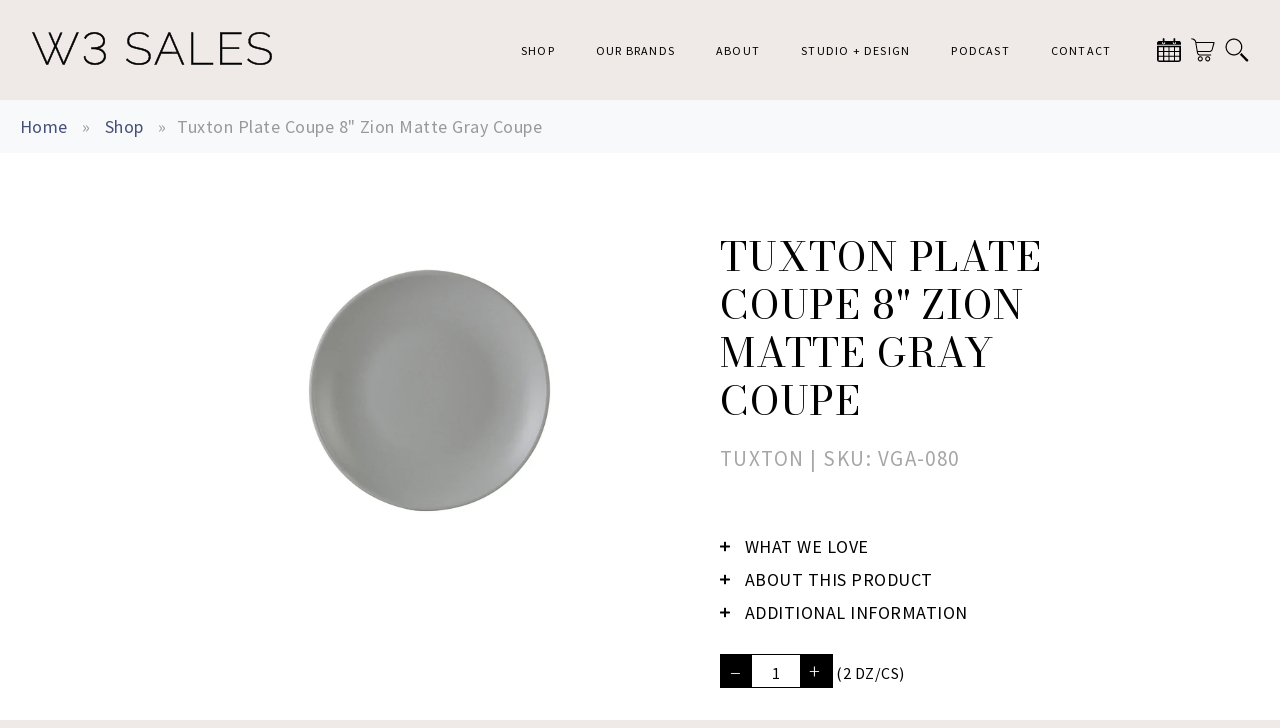

--- FILE ---
content_type: text/html; charset=utf-8
request_url: https://w3salesonline.com/products/plate-8-matte-gray-coupe
body_size: 37452
content:
<!doctype html>
<!--[if lt IE 7]><html class="no-js lt-ie9 lt-ie8 lt-ie7" lang="en"> <![endif]-->
<!--[if IE 7]><html class="no-js lt-ie9 lt-ie8" lang="en"> <![endif]-->
<!--[if IE 8]><html class="no-js lt-ie9" lang="en"> <![endif]-->
<!--[if IE 9 ]><html class="ie9 no-js" lang="en"> <![endif]-->
<!--[if (gt IE 9)|!(IE)]><!--> <html class="no-js" lang="en"> <!--<![endif]-->
<head boopers="xxxxxx">
  <meta charset="utf-8" />
  <meta name="viewport" content="width=device-width, initial-scale=1" />
  <!--[if IE]><meta http-equiv='X-UA-Compatible' content='IE=edge,chrome=1' /><![endif]-->
  
    <meta name="description" content="Inspired by organic, earth tones found in Zion National Park, we embrace the wonders of nature (and dinnerware) with Tuxton&#39;s Zion Collection. Four matte glazes, distinctive shapes, and exuding a rustic yet modern vibe is welcome at any table we&#39;re at." />
  

  
  <title>Tuxton Plate Coupe 8&quot; Zion Matte Gray Coupe
    
    
     
      &ndash; W3 Sales</title>
  
  <link rel="canonical" href="https://w3salesonline.com/products/plate-8-matte-gray-coupe" />
  <link rel="shortcut icon" href="//w3salesonline.com/cdn/shop/files/W3_Favicon_20x20.png?v=1635961877" type="image/x-icon">  
  
  
  <meta property="og:type" content="product" />
  <meta property="og:title" content="Tuxton Plate Coupe 8&quot; Zion Matte Gray Coupe" />
  
  <meta property="og:image" content="http://w3salesonline.com/cdn/shop/products/VGA-080_grande.jpg?v=1643700320" />
  <meta property="og:image:secure_url" content="https://w3salesonline.com/cdn/shop/products/VGA-080_grande.jpg?v=1643700320" />
  
  <meta property="og:price:amount" content="0.00" />
  <meta property="og:price:currency" content="USD" />



<meta property="og:description" content="Inspired by organic, earth tones found in Zion National Park, we embrace the wonders of nature (and dinnerware) with Tuxton&#39;s Zion Collection. Four matte glazes, distinctive shapes, and exuding a rustic yet modern vibe is welcome at any table we&#39;re at." />

<meta property="og:url" content="https://w3salesonline.com/products/plate-8-matte-gray-coupe" />
<meta property="og:site_name" content="W3 Sales" />
  
 

  <meta name="twitter:card" content="product" />
  <meta name="twitter:title" content="Tuxton Plate Coupe 8&quot; Zion Matte Gray Coupe" />
  <meta name="twitter:description" content="Inspired by organic, earth tones found in Zion National Park, we embrace the wonders of nature (and dinnerware) with Tuxton&#39;s Zion Collection. Four matte glazes, distinctive shapes, and exuding a rustic yet modern vibe is welcome at any table we&#39;re at." />
  <meta name="twitter:image" content="http://w3salesonline.com/cdn/shop/products/VGA-080_large.jpg?v=1643700320" />
  <meta name="twitter:label1" content="Price" />
  <meta name="twitter:data1" content="$0.00 USD" />
  
  <meta name="twitter:label2" content="Brand" />
  <meta name="twitter:data2" content="Tuxton" />
  


  <script>window.performance && window.performance.mark && window.performance.mark('shopify.content_for_header.start');</script><meta name="facebook-domain-verification" content="br8shtb9kysyuirmcr63tnata0uo4c">
<meta id="shopify-digital-wallet" name="shopify-digital-wallet" content="/58065289414/digital_wallets/dialog">
<meta name="shopify-checkout-api-token" content="b5255383ccbf254a5c76b680a2098460">
<link rel="alternate" type="application/json+oembed" href="https://w3salesonline.com/products/plate-8-matte-gray-coupe.oembed">
<script async="async" src="/checkouts/internal/preloads.js?locale=en-US"></script>
<link rel="preconnect" href="https://shop.app" crossorigin="anonymous">
<script async="async" src="https://shop.app/checkouts/internal/preloads.js?locale=en-US&shop_id=58065289414" crossorigin="anonymous"></script>
<script id="apple-pay-shop-capabilities" type="application/json">{"shopId":58065289414,"countryCode":"US","currencyCode":"USD","merchantCapabilities":["supports3DS"],"merchantId":"gid:\/\/shopify\/Shop\/58065289414","merchantName":"W3 Sales","requiredBillingContactFields":["postalAddress","email","phone"],"requiredShippingContactFields":["postalAddress","email","phone"],"shippingType":"shipping","supportedNetworks":["visa","masterCard","amex","discover","elo","jcb"],"total":{"type":"pending","label":"W3 Sales","amount":"1.00"},"shopifyPaymentsEnabled":true,"supportsSubscriptions":true}</script>
<script id="shopify-features" type="application/json">{"accessToken":"b5255383ccbf254a5c76b680a2098460","betas":["rich-media-storefront-analytics"],"domain":"w3salesonline.com","predictiveSearch":true,"shopId":58065289414,"locale":"en"}</script>
<script>var Shopify = Shopify || {};
Shopify.shop = "w3-sales-os2.myshopify.com";
Shopify.locale = "en";
Shopify.currency = {"active":"USD","rate":"1.0"};
Shopify.country = "US";
Shopify.theme = {"name":"Copy of Launch-It-Girl\/master | Request a Quote...","id":132141613254,"schema_name":null,"schema_version":null,"theme_store_id":null,"role":"main"};
Shopify.theme.handle = "null";
Shopify.theme.style = {"id":null,"handle":null};
Shopify.cdnHost = "w3salesonline.com/cdn";
Shopify.routes = Shopify.routes || {};
Shopify.routes.root = "/";</script>
<script type="module">!function(o){(o.Shopify=o.Shopify||{}).modules=!0}(window);</script>
<script>!function(o){function n(){var o=[];function n(){o.push(Array.prototype.slice.apply(arguments))}return n.q=o,n}var t=o.Shopify=o.Shopify||{};t.loadFeatures=n(),t.autoloadFeatures=n()}(window);</script>
<script>
  window.ShopifyPay = window.ShopifyPay || {};
  window.ShopifyPay.apiHost = "shop.app\/pay";
  window.ShopifyPay.redirectState = null;
</script>
<script id="shop-js-analytics" type="application/json">{"pageType":"product"}</script>
<script defer="defer" async type="module" src="//w3salesonline.com/cdn/shopifycloud/shop-js/modules/v2/client.init-shop-cart-sync_BdyHc3Nr.en.esm.js"></script>
<script defer="defer" async type="module" src="//w3salesonline.com/cdn/shopifycloud/shop-js/modules/v2/chunk.common_Daul8nwZ.esm.js"></script>
<script type="module">
  await import("//w3salesonline.com/cdn/shopifycloud/shop-js/modules/v2/client.init-shop-cart-sync_BdyHc3Nr.en.esm.js");
await import("//w3salesonline.com/cdn/shopifycloud/shop-js/modules/v2/chunk.common_Daul8nwZ.esm.js");

  window.Shopify.SignInWithShop?.initShopCartSync?.({"fedCMEnabled":true,"windoidEnabled":true});

</script>
<script>
  window.Shopify = window.Shopify || {};
  if (!window.Shopify.featureAssets) window.Shopify.featureAssets = {};
  window.Shopify.featureAssets['shop-js'] = {"shop-cart-sync":["modules/v2/client.shop-cart-sync_QYOiDySF.en.esm.js","modules/v2/chunk.common_Daul8nwZ.esm.js"],"init-fed-cm":["modules/v2/client.init-fed-cm_DchLp9rc.en.esm.js","modules/v2/chunk.common_Daul8nwZ.esm.js"],"shop-button":["modules/v2/client.shop-button_OV7bAJc5.en.esm.js","modules/v2/chunk.common_Daul8nwZ.esm.js"],"init-windoid":["modules/v2/client.init-windoid_DwxFKQ8e.en.esm.js","modules/v2/chunk.common_Daul8nwZ.esm.js"],"shop-cash-offers":["modules/v2/client.shop-cash-offers_DWtL6Bq3.en.esm.js","modules/v2/chunk.common_Daul8nwZ.esm.js","modules/v2/chunk.modal_CQq8HTM6.esm.js"],"shop-toast-manager":["modules/v2/client.shop-toast-manager_CX9r1SjA.en.esm.js","modules/v2/chunk.common_Daul8nwZ.esm.js"],"init-shop-email-lookup-coordinator":["modules/v2/client.init-shop-email-lookup-coordinator_UhKnw74l.en.esm.js","modules/v2/chunk.common_Daul8nwZ.esm.js"],"pay-button":["modules/v2/client.pay-button_DzxNnLDY.en.esm.js","modules/v2/chunk.common_Daul8nwZ.esm.js"],"avatar":["modules/v2/client.avatar_BTnouDA3.en.esm.js"],"init-shop-cart-sync":["modules/v2/client.init-shop-cart-sync_BdyHc3Nr.en.esm.js","modules/v2/chunk.common_Daul8nwZ.esm.js"],"shop-login-button":["modules/v2/client.shop-login-button_D8B466_1.en.esm.js","modules/v2/chunk.common_Daul8nwZ.esm.js","modules/v2/chunk.modal_CQq8HTM6.esm.js"],"init-customer-accounts-sign-up":["modules/v2/client.init-customer-accounts-sign-up_C8fpPm4i.en.esm.js","modules/v2/client.shop-login-button_D8B466_1.en.esm.js","modules/v2/chunk.common_Daul8nwZ.esm.js","modules/v2/chunk.modal_CQq8HTM6.esm.js"],"init-shop-for-new-customer-accounts":["modules/v2/client.init-shop-for-new-customer-accounts_CVTO0Ztu.en.esm.js","modules/v2/client.shop-login-button_D8B466_1.en.esm.js","modules/v2/chunk.common_Daul8nwZ.esm.js","modules/v2/chunk.modal_CQq8HTM6.esm.js"],"init-customer-accounts":["modules/v2/client.init-customer-accounts_dRgKMfrE.en.esm.js","modules/v2/client.shop-login-button_D8B466_1.en.esm.js","modules/v2/chunk.common_Daul8nwZ.esm.js","modules/v2/chunk.modal_CQq8HTM6.esm.js"],"shop-follow-button":["modules/v2/client.shop-follow-button_CkZpjEct.en.esm.js","modules/v2/chunk.common_Daul8nwZ.esm.js","modules/v2/chunk.modal_CQq8HTM6.esm.js"],"lead-capture":["modules/v2/client.lead-capture_BntHBhfp.en.esm.js","modules/v2/chunk.common_Daul8nwZ.esm.js","modules/v2/chunk.modal_CQq8HTM6.esm.js"],"checkout-modal":["modules/v2/client.checkout-modal_CfxcYbTm.en.esm.js","modules/v2/chunk.common_Daul8nwZ.esm.js","modules/v2/chunk.modal_CQq8HTM6.esm.js"],"shop-login":["modules/v2/client.shop-login_Da4GZ2H6.en.esm.js","modules/v2/chunk.common_Daul8nwZ.esm.js","modules/v2/chunk.modal_CQq8HTM6.esm.js"],"payment-terms":["modules/v2/client.payment-terms_MV4M3zvL.en.esm.js","modules/v2/chunk.common_Daul8nwZ.esm.js","modules/v2/chunk.modal_CQq8HTM6.esm.js"]};
</script>
<script>(function() {
  var isLoaded = false;
  function asyncLoad() {
    if (isLoaded) return;
    isLoaded = true;
    var urls = ["\/\/shopify.privy.com\/widget.js?shop=w3-sales-os2.myshopify.com","https:\/\/cdn.nfcube.com\/instafeed-9eadff3c3313756d59dad14e7fff0601.js?shop=w3-sales-os2.myshopify.com"];
    for (var i = 0; i < urls.length; i++) {
      var s = document.createElement('script');
      s.type = 'text/javascript';
      s.async = true;
      s.src = urls[i];
      var x = document.getElementsByTagName('script')[0];
      x.parentNode.insertBefore(s, x);
    }
  };
  if(window.attachEvent) {
    window.attachEvent('onload', asyncLoad);
  } else {
    window.addEventListener('load', asyncLoad, false);
  }
})();</script>
<script id="__st">var __st={"a":58065289414,"offset":-21600,"reqid":"417c29aa-5cd9-4e61-a503-d9c517078c44-1769002162","pageurl":"w3salesonline.com\/products\/plate-8-matte-gray-coupe","u":"0d34efb11b1c","p":"product","rtyp":"product","rid":7187176521926};</script>
<script>window.ShopifyPaypalV4VisibilityTracking = true;</script>
<script id="captcha-bootstrap">!function(){'use strict';const t='contact',e='account',n='new_comment',o=[[t,t],['blogs',n],['comments',n],[t,'customer']],c=[[e,'customer_login'],[e,'guest_login'],[e,'recover_customer_password'],[e,'create_customer']],r=t=>t.map((([t,e])=>`form[action*='/${t}']:not([data-nocaptcha='true']) input[name='form_type'][value='${e}']`)).join(','),a=t=>()=>t?[...document.querySelectorAll(t)].map((t=>t.form)):[];function s(){const t=[...o],e=r(t);return a(e)}const i='password',u='form_key',d=['recaptcha-v3-token','g-recaptcha-response','h-captcha-response',i],f=()=>{try{return window.sessionStorage}catch{return}},m='__shopify_v',_=t=>t.elements[u];function p(t,e,n=!1){try{const o=window.sessionStorage,c=JSON.parse(o.getItem(e)),{data:r}=function(t){const{data:e,action:n}=t;return t[m]||n?{data:e,action:n}:{data:t,action:n}}(c);for(const[e,n]of Object.entries(r))t.elements[e]&&(t.elements[e].value=n);n&&o.removeItem(e)}catch(o){console.error('form repopulation failed',{error:o})}}const l='form_type',E='cptcha';function T(t){t.dataset[E]=!0}const w=window,h=w.document,L='Shopify',v='ce_forms',y='captcha';let A=!1;((t,e)=>{const n=(g='f06e6c50-85a8-45c8-87d0-21a2b65856fe',I='https://cdn.shopify.com/shopifycloud/storefront-forms-hcaptcha/ce_storefront_forms_captcha_hcaptcha.v1.5.2.iife.js',D={infoText:'Protected by hCaptcha',privacyText:'Privacy',termsText:'Terms'},(t,e,n)=>{const o=w[L][v],c=o.bindForm;if(c)return c(t,g,e,D).then(n);var r;o.q.push([[t,g,e,D],n]),r=I,A||(h.body.append(Object.assign(h.createElement('script'),{id:'captcha-provider',async:!0,src:r})),A=!0)});var g,I,D;w[L]=w[L]||{},w[L][v]=w[L][v]||{},w[L][v].q=[],w[L][y]=w[L][y]||{},w[L][y].protect=function(t,e){n(t,void 0,e),T(t)},Object.freeze(w[L][y]),function(t,e,n,w,h,L){const[v,y,A,g]=function(t,e,n){const i=e?o:[],u=t?c:[],d=[...i,...u],f=r(d),m=r(i),_=r(d.filter((([t,e])=>n.includes(e))));return[a(f),a(m),a(_),s()]}(w,h,L),I=t=>{const e=t.target;return e instanceof HTMLFormElement?e:e&&e.form},D=t=>v().includes(t);t.addEventListener('submit',(t=>{const e=I(t);if(!e)return;const n=D(e)&&!e.dataset.hcaptchaBound&&!e.dataset.recaptchaBound,o=_(e),c=g().includes(e)&&(!o||!o.value);(n||c)&&t.preventDefault(),c&&!n&&(function(t){try{if(!f())return;!function(t){const e=f();if(!e)return;const n=_(t);if(!n)return;const o=n.value;o&&e.removeItem(o)}(t);const e=Array.from(Array(32),(()=>Math.random().toString(36)[2])).join('');!function(t,e){_(t)||t.append(Object.assign(document.createElement('input'),{type:'hidden',name:u})),t.elements[u].value=e}(t,e),function(t,e){const n=f();if(!n)return;const o=[...t.querySelectorAll(`input[type='${i}']`)].map((({name:t})=>t)),c=[...d,...o],r={};for(const[a,s]of new FormData(t).entries())c.includes(a)||(r[a]=s);n.setItem(e,JSON.stringify({[m]:1,action:t.action,data:r}))}(t,e)}catch(e){console.error('failed to persist form',e)}}(e),e.submit())}));const S=(t,e)=>{t&&!t.dataset[E]&&(n(t,e.some((e=>e===t))),T(t))};for(const o of['focusin','change'])t.addEventListener(o,(t=>{const e=I(t);D(e)&&S(e,y())}));const B=e.get('form_key'),M=e.get(l),P=B&&M;t.addEventListener('DOMContentLoaded',(()=>{const t=y();if(P)for(const e of t)e.elements[l].value===M&&p(e,B);[...new Set([...A(),...v().filter((t=>'true'===t.dataset.shopifyCaptcha))])].forEach((e=>S(e,t)))}))}(h,new URLSearchParams(w.location.search),n,t,e,['guest_login'])})(!0,!0)}();</script>
<script integrity="sha256-4kQ18oKyAcykRKYeNunJcIwy7WH5gtpwJnB7kiuLZ1E=" data-source-attribution="shopify.loadfeatures" defer="defer" src="//w3salesonline.com/cdn/shopifycloud/storefront/assets/storefront/load_feature-a0a9edcb.js" crossorigin="anonymous"></script>
<script crossorigin="anonymous" defer="defer" src="//w3salesonline.com/cdn/shopifycloud/storefront/assets/shopify_pay/storefront-65b4c6d7.js?v=20250812"></script>
<script data-source-attribution="shopify.dynamic_checkout.dynamic.init">var Shopify=Shopify||{};Shopify.PaymentButton=Shopify.PaymentButton||{isStorefrontPortableWallets:!0,init:function(){window.Shopify.PaymentButton.init=function(){};var t=document.createElement("script");t.src="https://w3salesonline.com/cdn/shopifycloud/portable-wallets/latest/portable-wallets.en.js",t.type="module",document.head.appendChild(t)}};
</script>
<script data-source-attribution="shopify.dynamic_checkout.buyer_consent">
  function portableWalletsHideBuyerConsent(e){var t=document.getElementById("shopify-buyer-consent"),n=document.getElementById("shopify-subscription-policy-button");t&&n&&(t.classList.add("hidden"),t.setAttribute("aria-hidden","true"),n.removeEventListener("click",e))}function portableWalletsShowBuyerConsent(e){var t=document.getElementById("shopify-buyer-consent"),n=document.getElementById("shopify-subscription-policy-button");t&&n&&(t.classList.remove("hidden"),t.removeAttribute("aria-hidden"),n.addEventListener("click",e))}window.Shopify?.PaymentButton&&(window.Shopify.PaymentButton.hideBuyerConsent=portableWalletsHideBuyerConsent,window.Shopify.PaymentButton.showBuyerConsent=portableWalletsShowBuyerConsent);
</script>
<script data-source-attribution="shopify.dynamic_checkout.cart.bootstrap">document.addEventListener("DOMContentLoaded",(function(){function t(){return document.querySelector("shopify-accelerated-checkout-cart, shopify-accelerated-checkout")}if(t())Shopify.PaymentButton.init();else{new MutationObserver((function(e,n){t()&&(Shopify.PaymentButton.init(),n.disconnect())})).observe(document.body,{childList:!0,subtree:!0})}}));
</script>
<link id="shopify-accelerated-checkout-styles" rel="stylesheet" media="screen" href="https://w3salesonline.com/cdn/shopifycloud/portable-wallets/latest/accelerated-checkout-backwards-compat.css" crossorigin="anonymous">
<style id="shopify-accelerated-checkout-cart">
        #shopify-buyer-consent {
  margin-top: 1em;
  display: inline-block;
  width: 100%;
}

#shopify-buyer-consent.hidden {
  display: none;
}

#shopify-subscription-policy-button {
  background: none;
  border: none;
  padding: 0;
  text-decoration: underline;
  font-size: inherit;
  cursor: pointer;
}

#shopify-subscription-policy-button::before {
  box-shadow: none;
}

      </style>
<script id="sections-script" data-sections="header" defer="defer" src="//w3salesonline.com/cdn/shop/t/13/compiled_assets/scripts.js?v=8250"></script>
<script>window.performance && window.performance.mark && window.performance.mark('shopify.content_for_header.end');</script>
   <style>
  @font-face {
    font-family: 'Avenir';
    src: url('//w3salesonline.com/cdn/shop/files/Avenir-Heavy.woff2?v=14885666020591861001') format('woff2'),
        url(  '//w3salesonline.com/cdn/shop/files/Avenir-Heavy.woff?v=18164580425430671196') format('woff');
    font-weight: 900;
    font-style: normal;
    font-display: swap;
}

@font-face {
    font-family: 'Avenir LT Std';
    src: url('//w3salesonline.com/cdn/shop/files/AvenirLTStd-Book.woff2?v=1054125850770242445') format('woff2'),
        url('//w3salesonline.com/cdn/shop/files/AvenirLTStd-Book.woff?v=5078811613824841193') format('woff');
    font-weight: normal;
    font-style: normal;
    font-display: swap;
}

@font-face {
    font-family: 'Avenir LT Std';
    src: url( '//w3salesonline.com/cdn/shop/files/AvenirLTStd-BlackOblique.woff2?v=15990098703593174879') format('woff2'),
        url( '//w3salesonline.com/cdn/shop/files/AvenirLTStd-BlackOblique.woff?v=10238075300499843007') format('woff');
    font-weight: 900;
    font-style: italic;
    font-display: swap;
}

@font-face {
    font-family: 'Avenir LT Std';
    src: url( '//w3salesonline.com/cdn/shop/files/AvenirLTStd-Black.woff2?v=16937068359642530160') format('woff2'),
        url('//w3salesonline.com/cdn/shop/files/AvenirLTStd-Black.woff?v=14479411021413475732') format('woff');
    font-weight: 900;
    font-style: normal;
    font-display: swap;
}

@font-face {
    font-family: 'Avenir LT Std';
    src: url( '//w3salesonline.com/cdn/shop/files/AvenirLTStd-Roman.woff2?v=827257257213701264') format('woff2'),
        url('//w3salesonline.com/cdn/shop/files/AvenirLTStd-Roman.woff?v=9958139848586135386') format('woff');
    font-weight: normal;
    font-style: normal;
    font-display: swap;
}

@font-face {
    font-family: 'Avenir LT Std';
    src: url('//w3salesonline.com/cdn/shop/files/AvenirLTStd-Light.woff2?v=8265003977720297543') format('woff2'),
        url('//w3salesonline.com/cdn/shop/files/AvenirLTStd-Light.woff?v=4468336601110409073') format('woff');
    font-weight: 300;
    font-style: normal;
    font-display: swap;
}

@font-face {
    font-family: 'Avenir LT Std';
    src: url('//w3salesonline.com/cdn/shop/files/AvenirLTStd-Medium.woff2?v=322943176387361180') format('woff2'),
        url('//w3salesonline.com/cdn/shop/files/AvenirLTStd-Medium.woff?v=16147061753734450541') format('woff');
    font-weight: 500;
    font-style: normal;
    font-display: swap;
}

@font-face {
    font-family: 'Avenir LT Std';
    src: url( '//w3salesonline.com/cdn/shop/files/AvenirLTStd-Oblique.woff2?v=7426095844725593831') format('woff2'),
        url('//w3salesonline.com/cdn/shop/files/AvenirLTStd-Oblique.woff?v=7988377915713472120') format('woff');
    font-weight: normal;
    font-style: italic;
    font-display: swap;
}

@font-face {
    font-family: 'Avenir LT Std';
    src: url( '//w3salesonline.com/cdn/shop/files/AvenirLTStd-BookOblique.woff2?v=9838469296163399852') format('woff2'),
        url( '//w3salesonline.com/cdn/shop/files/AvenirLTStd-BookOblique.woff?v=15271258987394595375') format('woff');
    font-weight: normal;
    font-style: italic;
    font-display: swap;
}

@font-face {
    font-family: 'Avenir LT Std';
    src: url('//w3salesonline.com/cdn/shop/files/AvenirLTStd-LightOblique.woff2?v=544915431044733530') format('woff2'),
        url( '//w3salesonline.com/cdn/shop/files/AvenirLTStd-LightOblique.woff?v=14544381859214887829') format('woff');
    font-weight: 300;
    font-style: italic;
    font-display: swap;
}

@font-face {
    font-family: 'Avenir LT Std';
    src: url('//w3salesonline.com/cdn/shop/files/AvenirLTStd-Light.woff2?v=8265003977720297543') format('woff2'),
        url('//w3salesonline.com/cdn/shop/files/AvenirLTStd-Light.woff?v=4468336601110409073') format('woff');
    font-weight: 300;
    font-style: normal;
    font-display: swap;
}

@font-face {
    font-family: 'Avenir LT Std';
    src: url( '//w3salesonline.com/cdn/shop/files/AvenirLTStd-MediumOblique.woff2?v=14386210557060169075') format('woff2'),
        url( '//w3salesonline.com/cdn/shop/files/AvenirLTStd-MediumOblique.woff?v=11922996769465861070') format('woff');
    font-weight: 500;
    font-style: italic;
    font-display: swap;
}

@font-face {
    font-family: 'Avenir LT Std';
    src: url('//w3salesonline.com/cdn/shop/files/AvenirLTStd-HeavyOblique.woff2?v=6512645155351571496') format('woff2'),
        url( '//w3salesonline.com/cdn/shop/files/AvenirLTStd-HeavyOblique.woff?v=3536404718083615608') format('woff');
    font-weight: 900;
    font-style: italic;
    font-display: swap;
}

@font-face {
    font-family: 'Avenir LT Std';
    src: url( '//w3salesonline.com/cdn/shop/files/AvenirLTStd-Book.woff2?v=1054125850770242445') format('woff2'),
        url( '//w3salesonline.com/cdn/shop/files/AvenirLTStd-Book.woff?v=5078811613824841193') format('woff');
    font-weight: normal;
    font-style: normal;
    font-display: swap;
}

@font-face {
    font-family: 'Crimson Text';
    src: url( '//w3salesonline.com/cdn/shop/files/CrimsonText-Bold.woff2?v=11266275749940694120') format('woff2'),
        url( '//w3salesonline.com/cdn/shop/files/CrimsonText-Bold.woff?v=3632500517345788503') format('woff');
    font-weight: bold;
    font-style: normal;
    font-display: swap;
}

@font-face {
    font-family: 'Avenir LT Std';
    src: url( '//w3salesonline.com/cdn/shop/files/AvenirLTStd-Heavy.woff2?v=10071307580525833788') format('woff2'),
        url('//w3salesonline.com/cdn/shop/files/AvenirLTStd-Heavy.woff?v=6085232850954322504') format('woff');
    font-weight: 900;
    font-style: normal;
    font-display: swap;
}

@font-face {
    font-family: 'Crimson Text';
    src: url('//w3salesonline.com/cdn/shop/files/CrimsonText-Italic.woff2?v=3734003276915659304') format('woff2'),
        url( '//w3salesonline.com/cdn/shop/files/CrimsonText-Italic.woff?v=4746025311566069983') format('woff');
    font-weight: normal;
    font-style: italic;
    font-display: swap;
}

@font-face {
    font-family: 'Crimson Text';
    src: url( '//w3salesonline.com/cdn/shop/files/CrimsonText-BoldItalic.woff2?v=15458985775019288485') format('woff2'),
        url('//w3salesonline.com/cdn/shop/files/CrimsonText-BoldItalic.woff?v=17939079986830454266') format('woff');
    font-weight: bold;
    font-style: italic;
    font-display: swap;
}

@font-face {
    font-family: 'Crimson Text';
    src: url( '//w3salesonline.com/cdn/shop/files/CrimsonText-Regular.woff2?v=7992743385313416874') format('woff2'),
        url('//w3salesonline.com/cdn/shop/files/CrimsonText-Regular.woff?v=12038128165544210422') format('woff');
    font-weight: normal;
    font-style: normal;
    font-display: swap;
}

@font-face {
    font-family: 'Crimson Text';
    src: url( '//w3salesonline.com/cdn/shop/files/CrimsonText-SemiBold.woff2?v=14939142719673041245') format('woff2'),
        url( '//w3salesonline.com/cdn/shop/files/CrimsonText-SemiBold.woff?v=14309432579984945394') format('woff');
    font-weight: 600;
    font-style: normal;
    font-display: swap;
}

@font-face {
    font-family: 'Crimson Text';
    src: url( '//w3salesonline.com/cdn/shop/files/CrimsonText-SemiBoldItalic.woff2?v=2559125808549344640') format('woff2'),
        url('//w3salesonline.com/cdn/shop/files/CrimsonText-SemiBoldItalic.woff?v=13016328265754572452') format('woff');
    font-weight: 600;
    font-style: italic;
    font-display: swap;
}


</style>
  <!-- Global CSS For The Theme -->
  <link href="//w3salesonline.com/cdn/shop/t/13/assets/style.css?v=53085945232995414631750698363" rel="stylesheet" type="text/css" media="all" />

  <!--[if lt IE 9]>
  <script src="//html5shiv.googlecode.com/svn/trunk/html5.js" type="text/javascript"></script>
  <![endif]-->

  <script src="//w3salesonline.com/cdn/shopifycloud/storefront/assets/themes_support/shopify_common-5f594365.js" type="text/javascript"></script>
  
  
  <!-- Additional Shopify helpers that will likely be added to the global shopify_common.js some day soon. -->
  <script src="//w3salesonline.com/cdn/shop/t/13/assets/shopify_common.js?v=14298614452551288571708407452" type="text/javascript"></script>

  <script src="//w3salesonline.com/cdn/shopifycloud/storefront/assets/themes_support/option_selection-b017cd28.js" type="text/javascript"></script>

  <script src="//ajax.googleapis.com/ajax/libs/jquery/3.7.1/jquery.min.js" type="text/javascript"></script>
  <script type="text/javascript" src="//w3salesonline.com/cdn/shop/t/13/assets/match-height.js?v=87830821377496160561708407452" async></script>
  <script>jQuery('html').removeClass('no-js').addClass('js');</script>
  <link rel="preconnect" href="https://fonts.googleapis.com">
<link rel="preconnect" href="https://fonts.gstatic.com" crossorigin>
<link href="https://fonts.googleapis.com/css2?family=Bodoni+Moda:ital,wght@0,400;0,500;0,600;0,700;0,800;1,400;1,500;1,600;1,700;1,800&family=Source+Sans+Pro:ital,wght@0,200;0,300;0,400;0,600;0,700;0,900;1,200;1,300;1,400;1,600;1,700;1,900&display=swap" rel="stylesheet">

  <link rel="stylesheet" type="text/css" href="//cdn.jsdelivr.net/npm/slick-carousel@1.8.1/slick/slick.css"/>
  <script type="text/javascript" src="//cdn.jsdelivr.net/npm/slick-carousel@1.8.1/slick/slick.min.js"></script>


<link href="https://monorail-edge.shopifysvc.com" rel="dns-prefetch">
<script>(function(){if ("sendBeacon" in navigator && "performance" in window) {try {var session_token_from_headers = performance.getEntriesByType('navigation')[0].serverTiming.find(x => x.name == '_s').description;} catch {var session_token_from_headers = undefined;}var session_cookie_matches = document.cookie.match(/_shopify_s=([^;]*)/);var session_token_from_cookie = session_cookie_matches && session_cookie_matches.length === 2 ? session_cookie_matches[1] : "";var session_token = session_token_from_headers || session_token_from_cookie || "";function handle_abandonment_event(e) {var entries = performance.getEntries().filter(function(entry) {return /monorail-edge.shopifysvc.com/.test(entry.name);});if (!window.abandonment_tracked && entries.length === 0) {window.abandonment_tracked = true;var currentMs = Date.now();var navigation_start = performance.timing.navigationStart;var payload = {shop_id: 58065289414,url: window.location.href,navigation_start,duration: currentMs - navigation_start,session_token,page_type: "product"};window.navigator.sendBeacon("https://monorail-edge.shopifysvc.com/v1/produce", JSON.stringify({schema_id: "online_store_buyer_site_abandonment/1.1",payload: payload,metadata: {event_created_at_ms: currentMs,event_sent_at_ms: currentMs}}));}}window.addEventListener('pagehide', handle_abandonment_event);}}());</script>
<script id="web-pixels-manager-setup">(function e(e,d,r,n,o){if(void 0===o&&(o={}),!Boolean(null===(a=null===(i=window.Shopify)||void 0===i?void 0:i.analytics)||void 0===a?void 0:a.replayQueue)){var i,a;window.Shopify=window.Shopify||{};var t=window.Shopify;t.analytics=t.analytics||{};var s=t.analytics;s.replayQueue=[],s.publish=function(e,d,r){return s.replayQueue.push([e,d,r]),!0};try{self.performance.mark("wpm:start")}catch(e){}var l=function(){var e={modern:/Edge?\/(1{2}[4-9]|1[2-9]\d|[2-9]\d{2}|\d{4,})\.\d+(\.\d+|)|Firefox\/(1{2}[4-9]|1[2-9]\d|[2-9]\d{2}|\d{4,})\.\d+(\.\d+|)|Chrom(ium|e)\/(9{2}|\d{3,})\.\d+(\.\d+|)|(Maci|X1{2}).+ Version\/(15\.\d+|(1[6-9]|[2-9]\d|\d{3,})\.\d+)([,.]\d+|)( \(\w+\)|)( Mobile\/\w+|) Safari\/|Chrome.+OPR\/(9{2}|\d{3,})\.\d+\.\d+|(CPU[ +]OS|iPhone[ +]OS|CPU[ +]iPhone|CPU IPhone OS|CPU iPad OS)[ +]+(15[._]\d+|(1[6-9]|[2-9]\d|\d{3,})[._]\d+)([._]\d+|)|Android:?[ /-](13[3-9]|1[4-9]\d|[2-9]\d{2}|\d{4,})(\.\d+|)(\.\d+|)|Android.+Firefox\/(13[5-9]|1[4-9]\d|[2-9]\d{2}|\d{4,})\.\d+(\.\d+|)|Android.+Chrom(ium|e)\/(13[3-9]|1[4-9]\d|[2-9]\d{2}|\d{4,})\.\d+(\.\d+|)|SamsungBrowser\/([2-9]\d|\d{3,})\.\d+/,legacy:/Edge?\/(1[6-9]|[2-9]\d|\d{3,})\.\d+(\.\d+|)|Firefox\/(5[4-9]|[6-9]\d|\d{3,})\.\d+(\.\d+|)|Chrom(ium|e)\/(5[1-9]|[6-9]\d|\d{3,})\.\d+(\.\d+|)([\d.]+$|.*Safari\/(?![\d.]+ Edge\/[\d.]+$))|(Maci|X1{2}).+ Version\/(10\.\d+|(1[1-9]|[2-9]\d|\d{3,})\.\d+)([,.]\d+|)( \(\w+\)|)( Mobile\/\w+|) Safari\/|Chrome.+OPR\/(3[89]|[4-9]\d|\d{3,})\.\d+\.\d+|(CPU[ +]OS|iPhone[ +]OS|CPU[ +]iPhone|CPU IPhone OS|CPU iPad OS)[ +]+(10[._]\d+|(1[1-9]|[2-9]\d|\d{3,})[._]\d+)([._]\d+|)|Android:?[ /-](13[3-9]|1[4-9]\d|[2-9]\d{2}|\d{4,})(\.\d+|)(\.\d+|)|Mobile Safari.+OPR\/([89]\d|\d{3,})\.\d+\.\d+|Android.+Firefox\/(13[5-9]|1[4-9]\d|[2-9]\d{2}|\d{4,})\.\d+(\.\d+|)|Android.+Chrom(ium|e)\/(13[3-9]|1[4-9]\d|[2-9]\d{2}|\d{4,})\.\d+(\.\d+|)|Android.+(UC? ?Browser|UCWEB|U3)[ /]?(15\.([5-9]|\d{2,})|(1[6-9]|[2-9]\d|\d{3,})\.\d+)\.\d+|SamsungBrowser\/(5\.\d+|([6-9]|\d{2,})\.\d+)|Android.+MQ{2}Browser\/(14(\.(9|\d{2,})|)|(1[5-9]|[2-9]\d|\d{3,})(\.\d+|))(\.\d+|)|K[Aa][Ii]OS\/(3\.\d+|([4-9]|\d{2,})\.\d+)(\.\d+|)/},d=e.modern,r=e.legacy,n=navigator.userAgent;return n.match(d)?"modern":n.match(r)?"legacy":"unknown"}(),u="modern"===l?"modern":"legacy",c=(null!=n?n:{modern:"",legacy:""})[u],f=function(e){return[e.baseUrl,"/wpm","/b",e.hashVersion,"modern"===e.buildTarget?"m":"l",".js"].join("")}({baseUrl:d,hashVersion:r,buildTarget:u}),m=function(e){var d=e.version,r=e.bundleTarget,n=e.surface,o=e.pageUrl,i=e.monorailEndpoint;return{emit:function(e){var a=e.status,t=e.errorMsg,s=(new Date).getTime(),l=JSON.stringify({metadata:{event_sent_at_ms:s},events:[{schema_id:"web_pixels_manager_load/3.1",payload:{version:d,bundle_target:r,page_url:o,status:a,surface:n,error_msg:t},metadata:{event_created_at_ms:s}}]});if(!i)return console&&console.warn&&console.warn("[Web Pixels Manager] No Monorail endpoint provided, skipping logging."),!1;try{return self.navigator.sendBeacon.bind(self.navigator)(i,l)}catch(e){}var u=new XMLHttpRequest;try{return u.open("POST",i,!0),u.setRequestHeader("Content-Type","text/plain"),u.send(l),!0}catch(e){return console&&console.warn&&console.warn("[Web Pixels Manager] Got an unhandled error while logging to Monorail."),!1}}}}({version:r,bundleTarget:l,surface:e.surface,pageUrl:self.location.href,monorailEndpoint:e.monorailEndpoint});try{o.browserTarget=l,function(e){var d=e.src,r=e.async,n=void 0===r||r,o=e.onload,i=e.onerror,a=e.sri,t=e.scriptDataAttributes,s=void 0===t?{}:t,l=document.createElement("script"),u=document.querySelector("head"),c=document.querySelector("body");if(l.async=n,l.src=d,a&&(l.integrity=a,l.crossOrigin="anonymous"),s)for(var f in s)if(Object.prototype.hasOwnProperty.call(s,f))try{l.dataset[f]=s[f]}catch(e){}if(o&&l.addEventListener("load",o),i&&l.addEventListener("error",i),u)u.appendChild(l);else{if(!c)throw new Error("Did not find a head or body element to append the script");c.appendChild(l)}}({src:f,async:!0,onload:function(){if(!function(){var e,d;return Boolean(null===(d=null===(e=window.Shopify)||void 0===e?void 0:e.analytics)||void 0===d?void 0:d.initialized)}()){var d=window.webPixelsManager.init(e)||void 0;if(d){var r=window.Shopify.analytics;r.replayQueue.forEach((function(e){var r=e[0],n=e[1],o=e[2];d.publishCustomEvent(r,n,o)})),r.replayQueue=[],r.publish=d.publishCustomEvent,r.visitor=d.visitor,r.initialized=!0}}},onerror:function(){return m.emit({status:"failed",errorMsg:"".concat(f," has failed to load")})},sri:function(e){var d=/^sha384-[A-Za-z0-9+/=]+$/;return"string"==typeof e&&d.test(e)}(c)?c:"",scriptDataAttributes:o}),m.emit({status:"loading"})}catch(e){m.emit({status:"failed",errorMsg:(null==e?void 0:e.message)||"Unknown error"})}}})({shopId: 58065289414,storefrontBaseUrl: "https://w3salesonline.com",extensionsBaseUrl: "https://extensions.shopifycdn.com/cdn/shopifycloud/web-pixels-manager",monorailEndpoint: "https://monorail-edge.shopifysvc.com/unstable/produce_batch",surface: "storefront-renderer",enabledBetaFlags: ["2dca8a86"],webPixelsConfigList: [{"id":"459735238","configuration":"{\"config\":\"{\\\"pixel_id\\\":\\\"G-2BTS969JV6\\\",\\\"gtag_events\\\":[{\\\"type\\\":\\\"purchase\\\",\\\"action_label\\\":\\\"G-2BTS969JV6\\\"},{\\\"type\\\":\\\"page_view\\\",\\\"action_label\\\":\\\"G-2BTS969JV6\\\"},{\\\"type\\\":\\\"view_item\\\",\\\"action_label\\\":\\\"G-2BTS969JV6\\\"},{\\\"type\\\":\\\"search\\\",\\\"action_label\\\":\\\"G-2BTS969JV6\\\"},{\\\"type\\\":\\\"add_to_cart\\\",\\\"action_label\\\":\\\"G-2BTS969JV6\\\"},{\\\"type\\\":\\\"begin_checkout\\\",\\\"action_label\\\":\\\"G-2BTS969JV6\\\"},{\\\"type\\\":\\\"add_payment_info\\\",\\\"action_label\\\":\\\"G-2BTS969JV6\\\"}],\\\"enable_monitoring_mode\\\":false}\"}","eventPayloadVersion":"v1","runtimeContext":"OPEN","scriptVersion":"b2a88bafab3e21179ed38636efcd8a93","type":"APP","apiClientId":1780363,"privacyPurposes":[],"dataSharingAdjustments":{"protectedCustomerApprovalScopes":["read_customer_address","read_customer_email","read_customer_name","read_customer_personal_data","read_customer_phone"]}},{"id":"168853702","configuration":"{\"pixel_id\":\"448936527543577\",\"pixel_type\":\"facebook_pixel\",\"metaapp_system_user_token\":\"-\"}","eventPayloadVersion":"v1","runtimeContext":"OPEN","scriptVersion":"ca16bc87fe92b6042fbaa3acc2fbdaa6","type":"APP","apiClientId":2329312,"privacyPurposes":["ANALYTICS","MARKETING","SALE_OF_DATA"],"dataSharingAdjustments":{"protectedCustomerApprovalScopes":["read_customer_address","read_customer_email","read_customer_name","read_customer_personal_data","read_customer_phone"]}},{"id":"shopify-app-pixel","configuration":"{}","eventPayloadVersion":"v1","runtimeContext":"STRICT","scriptVersion":"0450","apiClientId":"shopify-pixel","type":"APP","privacyPurposes":["ANALYTICS","MARKETING"]},{"id":"shopify-custom-pixel","eventPayloadVersion":"v1","runtimeContext":"LAX","scriptVersion":"0450","apiClientId":"shopify-pixel","type":"CUSTOM","privacyPurposes":["ANALYTICS","MARKETING"]}],isMerchantRequest: false,initData: {"shop":{"name":"W3 Sales","paymentSettings":{"currencyCode":"USD"},"myshopifyDomain":"w3-sales-os2.myshopify.com","countryCode":"US","storefrontUrl":"https:\/\/w3salesonline.com"},"customer":null,"cart":null,"checkout":null,"productVariants":[{"price":{"amount":0.0,"currencyCode":"USD"},"product":{"title":"Tuxton Plate Coupe 8\" Zion Matte Gray Coupe","vendor":"Tuxton","id":"7187176521926","untranslatedTitle":"Tuxton Plate Coupe 8\" Zion Matte Gray Coupe","url":"\/products\/plate-8-matte-gray-coupe","type":"Plates"},"id":"41525564375238","image":{"src":"\/\/w3salesonline.com\/cdn\/shop\/products\/VGA-080.jpg?v=1643700320"},"sku":"VGA-080","title":"Default Title","untranslatedTitle":"Default Title"}],"purchasingCompany":null},},"https://w3salesonline.com/cdn","fcfee988w5aeb613cpc8e4bc33m6693e112",{"modern":"","legacy":""},{"shopId":"58065289414","storefrontBaseUrl":"https:\/\/w3salesonline.com","extensionBaseUrl":"https:\/\/extensions.shopifycdn.com\/cdn\/shopifycloud\/web-pixels-manager","surface":"storefront-renderer","enabledBetaFlags":"[\"2dca8a86\"]","isMerchantRequest":"false","hashVersion":"fcfee988w5aeb613cpc8e4bc33m6693e112","publish":"custom","events":"[[\"page_viewed\",{}],[\"product_viewed\",{\"productVariant\":{\"price\":{\"amount\":0.0,\"currencyCode\":\"USD\"},\"product\":{\"title\":\"Tuxton Plate Coupe 8\\\" Zion Matte Gray Coupe\",\"vendor\":\"Tuxton\",\"id\":\"7187176521926\",\"untranslatedTitle\":\"Tuxton Plate Coupe 8\\\" Zion Matte Gray Coupe\",\"url\":\"\/products\/plate-8-matte-gray-coupe\",\"type\":\"Plates\"},\"id\":\"41525564375238\",\"image\":{\"src\":\"\/\/w3salesonline.com\/cdn\/shop\/products\/VGA-080.jpg?v=1643700320\"},\"sku\":\"VGA-080\",\"title\":\"Default Title\",\"untranslatedTitle\":\"Default Title\"}}]]"});</script><script>
  window.ShopifyAnalytics = window.ShopifyAnalytics || {};
  window.ShopifyAnalytics.meta = window.ShopifyAnalytics.meta || {};
  window.ShopifyAnalytics.meta.currency = 'USD';
  var meta = {"product":{"id":7187176521926,"gid":"gid:\/\/shopify\/Product\/7187176521926","vendor":"Tuxton","type":"Plates","handle":"plate-8-matte-gray-coupe","variants":[{"id":41525564375238,"price":0,"name":"Tuxton Plate Coupe 8\" Zion Matte Gray Coupe","public_title":null,"sku":"VGA-080"}],"remote":false},"page":{"pageType":"product","resourceType":"product","resourceId":7187176521926,"requestId":"417c29aa-5cd9-4e61-a503-d9c517078c44-1769002162"}};
  for (var attr in meta) {
    window.ShopifyAnalytics.meta[attr] = meta[attr];
  }
</script>
<script class="analytics">
  (function () {
    var customDocumentWrite = function(content) {
      var jquery = null;

      if (window.jQuery) {
        jquery = window.jQuery;
      } else if (window.Checkout && window.Checkout.$) {
        jquery = window.Checkout.$;
      }

      if (jquery) {
        jquery('body').append(content);
      }
    };

    var hasLoggedConversion = function(token) {
      if (token) {
        return document.cookie.indexOf('loggedConversion=' + token) !== -1;
      }
      return false;
    }

    var setCookieIfConversion = function(token) {
      if (token) {
        var twoMonthsFromNow = new Date(Date.now());
        twoMonthsFromNow.setMonth(twoMonthsFromNow.getMonth() + 2);

        document.cookie = 'loggedConversion=' + token + '; expires=' + twoMonthsFromNow;
      }
    }

    var trekkie = window.ShopifyAnalytics.lib = window.trekkie = window.trekkie || [];
    if (trekkie.integrations) {
      return;
    }
    trekkie.methods = [
      'identify',
      'page',
      'ready',
      'track',
      'trackForm',
      'trackLink'
    ];
    trekkie.factory = function(method) {
      return function() {
        var args = Array.prototype.slice.call(arguments);
        args.unshift(method);
        trekkie.push(args);
        return trekkie;
      };
    };
    for (var i = 0; i < trekkie.methods.length; i++) {
      var key = trekkie.methods[i];
      trekkie[key] = trekkie.factory(key);
    }
    trekkie.load = function(config) {
      trekkie.config = config || {};
      trekkie.config.initialDocumentCookie = document.cookie;
      var first = document.getElementsByTagName('script')[0];
      var script = document.createElement('script');
      script.type = 'text/javascript';
      script.onerror = function(e) {
        var scriptFallback = document.createElement('script');
        scriptFallback.type = 'text/javascript';
        scriptFallback.onerror = function(error) {
                var Monorail = {
      produce: function produce(monorailDomain, schemaId, payload) {
        var currentMs = new Date().getTime();
        var event = {
          schema_id: schemaId,
          payload: payload,
          metadata: {
            event_created_at_ms: currentMs,
            event_sent_at_ms: currentMs
          }
        };
        return Monorail.sendRequest("https://" + monorailDomain + "/v1/produce", JSON.stringify(event));
      },
      sendRequest: function sendRequest(endpointUrl, payload) {
        // Try the sendBeacon API
        if (window && window.navigator && typeof window.navigator.sendBeacon === 'function' && typeof window.Blob === 'function' && !Monorail.isIos12()) {
          var blobData = new window.Blob([payload], {
            type: 'text/plain'
          });

          if (window.navigator.sendBeacon(endpointUrl, blobData)) {
            return true;
          } // sendBeacon was not successful

        } // XHR beacon

        var xhr = new XMLHttpRequest();

        try {
          xhr.open('POST', endpointUrl);
          xhr.setRequestHeader('Content-Type', 'text/plain');
          xhr.send(payload);
        } catch (e) {
          console.log(e);
        }

        return false;
      },
      isIos12: function isIos12() {
        return window.navigator.userAgent.lastIndexOf('iPhone; CPU iPhone OS 12_') !== -1 || window.navigator.userAgent.lastIndexOf('iPad; CPU OS 12_') !== -1;
      }
    };
    Monorail.produce('monorail-edge.shopifysvc.com',
      'trekkie_storefront_load_errors/1.1',
      {shop_id: 58065289414,
      theme_id: 132141613254,
      app_name: "storefront",
      context_url: window.location.href,
      source_url: "//w3salesonline.com/cdn/s/trekkie.storefront.cd680fe47e6c39ca5d5df5f0a32d569bc48c0f27.min.js"});

        };
        scriptFallback.async = true;
        scriptFallback.src = '//w3salesonline.com/cdn/s/trekkie.storefront.cd680fe47e6c39ca5d5df5f0a32d569bc48c0f27.min.js';
        first.parentNode.insertBefore(scriptFallback, first);
      };
      script.async = true;
      script.src = '//w3salesonline.com/cdn/s/trekkie.storefront.cd680fe47e6c39ca5d5df5f0a32d569bc48c0f27.min.js';
      first.parentNode.insertBefore(script, first);
    };
    trekkie.load(
      {"Trekkie":{"appName":"storefront","development":false,"defaultAttributes":{"shopId":58065289414,"isMerchantRequest":null,"themeId":132141613254,"themeCityHash":"16319449112613176285","contentLanguage":"en","currency":"USD","eventMetadataId":"7ede77fc-6a22-4ff3-8c1d-58dc52e1ee34"},"isServerSideCookieWritingEnabled":true,"monorailRegion":"shop_domain","enabledBetaFlags":["65f19447"]},"Session Attribution":{},"S2S":{"facebookCapiEnabled":true,"source":"trekkie-storefront-renderer","apiClientId":580111}}
    );

    var loaded = false;
    trekkie.ready(function() {
      if (loaded) return;
      loaded = true;

      window.ShopifyAnalytics.lib = window.trekkie;

      var originalDocumentWrite = document.write;
      document.write = customDocumentWrite;
      try { window.ShopifyAnalytics.merchantGoogleAnalytics.call(this); } catch(error) {};
      document.write = originalDocumentWrite;

      window.ShopifyAnalytics.lib.page(null,{"pageType":"product","resourceType":"product","resourceId":7187176521926,"requestId":"417c29aa-5cd9-4e61-a503-d9c517078c44-1769002162","shopifyEmitted":true});

      var match = window.location.pathname.match(/checkouts\/(.+)\/(thank_you|post_purchase)/)
      var token = match? match[1]: undefined;
      if (!hasLoggedConversion(token)) {
        setCookieIfConversion(token);
        window.ShopifyAnalytics.lib.track("Viewed Product",{"currency":"USD","variantId":41525564375238,"productId":7187176521926,"productGid":"gid:\/\/shopify\/Product\/7187176521926","name":"Tuxton Plate Coupe 8\" Zion Matte Gray Coupe","price":"0.00","sku":"VGA-080","brand":"Tuxton","variant":null,"category":"Plates","nonInteraction":true,"remote":false},undefined,undefined,{"shopifyEmitted":true});
      window.ShopifyAnalytics.lib.track("monorail:\/\/trekkie_storefront_viewed_product\/1.1",{"currency":"USD","variantId":41525564375238,"productId":7187176521926,"productGid":"gid:\/\/shopify\/Product\/7187176521926","name":"Tuxton Plate Coupe 8\" Zion Matte Gray Coupe","price":"0.00","sku":"VGA-080","brand":"Tuxton","variant":null,"category":"Plates","nonInteraction":true,"remote":false,"referer":"https:\/\/w3salesonline.com\/products\/plate-8-matte-gray-coupe"});
      }
    });


        var eventsListenerScript = document.createElement('script');
        eventsListenerScript.async = true;
        eventsListenerScript.src = "//w3salesonline.com/cdn/shopifycloud/storefront/assets/shop_events_listener-3da45d37.js";
        document.getElementsByTagName('head')[0].appendChild(eventsListenerScript);

})();</script>
<script
  defer
  src="https://w3salesonline.com/cdn/shopifycloud/perf-kit/shopify-perf-kit-3.0.4.min.js"
  data-application="storefront-renderer"
  data-shop-id="58065289414"
  data-render-region="gcp-us-central1"
  data-page-type="product"
  data-theme-instance-id="132141613254"
  data-theme-name=""
  data-theme-version=""
  data-monorail-region="shop_domain"
  data-resource-timing-sampling-rate="10"
  data-shs="true"
  data-shs-beacon="true"
  data-shs-export-with-fetch="true"
  data-shs-logs-sample-rate="1"
  data-shs-beacon-endpoint="https://w3salesonline.com/api/collect"
></script>
</head>

<body id="tuxton-plate-coupe-8-quot-zion-matte-gray-coupe" class="template-product" >
  
  <div id="shopify-section-header" class="shopify-section"><style data-shopify>
  :root {
    --primary_header_color: #ffffff;
  	--secondary_header_color: #000000;
  	--alt_header_color: #ffffff;
    --nav_background_color: ;
    --sticky_nav_background_color: #efeae8;
    --custom_social_color: #ffffff;
  }
/*  Specific Styles */
  /* From Global Navigation Settings */
  header, header a, header p, header li {
    font-family: "Source Sans Pro";
	font-size: 12px;
	font-weight: 400;
	letter-spacing: 0.1em;
	text-transform: uppercase;
  }
  #header {
    transition-duration: .5s;
  }
  header a {
  	text-decoration: none;
  }
  header #logo{
	width: 240px;
	transition-duration: 0s;
  }
  header h1 {
  	margin: 0 !Important;
  }
  #header {
    z-index: 999;
    width: 100%;
    height: 100px;
    display: flex;
    flex-direction: row;
    flex-wrap: nowrap;
    align-content: center;
    justify-content: space-between;
    align-items: center;
    background-color: #ffffff;
  }
  #header.isStuck {
    position: fixed;
    padding: 10px 0;
    margin: 0;
    height: 50px;
    background-color: #efeae8;
  }
  /* This is for smooth scrolling with the sticky menu */
  #main_site_content.menuStuck {
  	padding-top: 100px;
  }
  header div {
  	background-color: transparent;
  }
  header div:first-child {
  	padding-left: 2.5vw;
  }
  #header.isStuck div:first-child {
  	padding-left: 1.25vw;
  }
  #header_logo_c {
    height: 100%;
  	flex-grow: 1;
    display: flex;
    flex-direction: row;
    flex-wrap: nowrap;
    align-content: center;
    justify-content: flex-start;
    align-items: center;
  }
  #header_logo_c img{
    max-height: 100px;
  }
  #header.isStuck #header_logo img {
    transform: scale(0.5) translateX(-50%);
    max-height: 50px;
  }
  #header_navigation_c {
  	flex-grow: 1;
  }
  #header_navigation_c ul {
    display: flex;
    flex-direction: row;
    flex-wrap: nowrap;
    align-content: center;
    justify-content: space-evenly;
    align-items: center;
  }
  #header_navigation_c li {
    list-style-type: none;
    padding-right: 10px;
  }
  #header:not(.isStuck) .menu_link:after {
    background-color: #ffffff;
  }
  #header_socials_c {
  	flex-grow: 0;
	margin-right: 4vw;
  }
	
	/*** Icons added to header ***/
html {
  box-sizing: border-box;
}
*, *:before, *:after {
  box-sizing: inherit;
}
	#header_icons, #header_mobile_c {
		flex-grow: 0;
/*		margin-top: 5px;*/
		margin-right: 2vw;
  	}
  	#header_icons a  {  	
  		display: block;
  		float: left;
/*  		margin-right: 10px;  */
  		height: 50px;
  		width: 34px;
  		padding:13px 5px;

			-webkit-transition: all 200ms ease;
			-moz-transition: all 200ms ease;
			-ms-transition: all 200ms ease;
			-o-transition: all 200ms ease;
			transition: all 200ms ease;
  	}  	

  	#header_icons a svg {  
  		height: 24px;
  		width: 24px;
  		display: block;
  	}
/*  	#header_icons a:last-child  {  	margin-right: 0;  }*/
  	
  	#header_icons a:hover {
  		background-color: rgba(0, 0, 0, 0.7);
  	}
  	#header.isStuck #header_icons a:hover {
  		background-color: #D7CCC8;
  	}

  	#header_icons a#header_chat {	display: none; 	}


  #header_account_c {
  	flex-grow: 0;
  }
  #header_mobile_c{
	display: none;
  }

  #header {
    background-color: ;
  }


  #header.isStuck {
    background-color: #efeae8;
  }


  #header {
    position: fixed;
  	background-color: transparent;
  }


  #header:not(.isStuck) #header_logo_c img{
    filter: brightness(0) invert(1);
  }


  #header, #header a, #header p, #header li {
    color: #ffffff;
  }
  #header.isStuck, #header.isStuck a, #header.isStuck p, #header.isStuck li {
    color: #000000;
  }




  #header:not(.isStuck) svg {
    fill: #ffffff;
    color: #ffffff;
  }


@media only screen and (max-width: 930px) {
    #header_navigation_c, #header_socials_c {
      display: none;
    }
	#header_mobile_c{
		display: block;
	}
}

@media only screen and (max-width: 700px) {
	header #logo{
      width: 150px;
	  padding-left: 20px;
    }
	#header_mobile_c{
		padding-right: 20px;
	}
	#header{
      position: fixed;
      padding: 10px 0;
      margin: 0;
      height: 50px;
	}
}

/** -- Added search to main header -- **/

#header.hasSearch {
	padding-bottom: 40px;
	height: 140px;
}
#header.isStuck.hasSearch {
	height: 90px;
}

.header_search {
	display: none;
}

#header.hasSearch .header_search {
	display			: block;
/*	border-top		: 1px solid rgba(255,255,255,.2);*/
/*	border-bottom	: 1px solid rgba(255,255,255,.2);*/
	text-align		: right;
	background-color: rgba(0, 0, 0, .7);
	color			: #fff;
	position		: absolute;
	width			: 100%;
	bottom			: 0;
	height			: 40px;
	padding: 5px 2vw;
}

#header.isStuck .header_search {
	background-color: #D7CCC8; 
	color: #000;
	border:none;
}

input[type].search_field {
	border:1px solid #fff;
	color: #fff;
	font-size: 14px;
	line-height: 28px;
	padding: 0 20px;
	background: rgba(0, 0, 0, .2);
}
input[type].search_button {
	background: #fff;
	color:#000;
	line-height: 30px;
	padding: 0 20px;
	border:none;
}

#header.isStuck input[type].search_field {
	border:1px solid #000;
	color: #000;
}
#header.isStuck input[type].search_button {
	background: #000;
	color:#fff;
}
input[type].search_field::placeholder {
  	color: #fff;
  	opacity: 1; /* Firefox */

}
input[type].search_field::-ms-input-placeholder {
  	color: #fff;
}


</style>

<header id="header" class="">
  
  	<div id="header_logo_c">
      	
      	<a title="Home Page" id="header_logo" href="/">
        	<svg id="logo" xmlns="http://www.w3.org/2000/svg" viewBox="0 0 477.26 66.52"><g id="Layer_2" data-name="Layer 2"><g id="Layer_1-2" data-name="Layer 1"><path d="M33.25,1.5h3.18l10,23.84L56.63,1.5h3.19L48.35,28.25,62.91,61.83,88.94,1h3.45L64.46,65.56h-3.1L46.53,31.17,31.7,65.56H28.61L.76,1H4.13L30.24,61.83,44.71,28.25Z"/><path d="M64.79,66.06H61L46.53,32.43,32,66.06H28.28L0,.45H4.46L30.24,60.57,44.17,28.25,32.49,1h4.27l9.68,23.06L56.3,1h4.27L48.9,28.25l14,32.32L88.61.45h4.54Zm-3.1-1h2.44L91.63,1.45H89.27L62.91,63.1,47.81,28.25,59.06,2H57L46.44,26.62,36.1,2H34L45.26,28.25l-.09.2L30.24,63.1,3.8,1.45H1.52L28.93,65.06h2.44L46.53,29.9Z"/><path d="M125,66a27.16,27.16,0,0,1-10.87-2.1,19.11,19.11,0,0,1-7.74-5.77,15.35,15.35,0,0,1-3.23-8.42l2.46-1a12.17,12.17,0,0,0,2.77,7.1,18.19,18.19,0,0,0,7,5.23A23.58,23.58,0,0,0,125.06,63a22.92,22.92,0,0,0,9.42-1.84,16.51,16.51,0,0,0,6.6-5.07,11.93,11.93,0,0,0,2.45-7.37A11.66,11.66,0,0,0,140.8,41,17.43,17.43,0,0,0,133.16,36a33.32,33.32,0,0,0-11.47-1.8h-3.18V31.35h3.18q9.65,0,14.84-3.33a10.82,10.82,0,0,0,5.18-9.7,13.25,13.25,0,0,0-2.36-7.77A15.94,15.94,0,0,0,133,5.3a20.88,20.88,0,0,0-9-1.89,21.16,21.16,0,0,0-10.92,2.78,14.81,14.81,0,0,0-6.55,7.32L104,11.78a17,17,0,0,1,4.51-6,20.8,20.8,0,0,1,7-3.92A25.76,25.76,0,0,1,123.88.5a24.15,24.15,0,0,1,10.83,2.34,19,19,0,0,1,7.46,6.34,15.84,15.84,0,0,1,2.73,9.13,14.14,14.14,0,0,1-1.46,6.48,12.86,12.86,0,0,1-4.36,4.86,22.6,22.6,0,0,1-7.19,3.06,19.36,19.36,0,0,1,7.78,3.15,16.68,16.68,0,0,1,5.14,5.72A15.45,15.45,0,0,1,146.63,49a14.24,14.24,0,0,1-2.92,8.82,19.3,19.3,0,0,1-7.77,6A26.81,26.81,0,0,1,125,66Z"/><path d="M125,66.52a27.77,27.77,0,0,1-11.07-2.14A19.58,19.58,0,0,1,106,58.45a15.85,15.85,0,0,1-3.34-8.68l0-.37,3.45-1.4,0,.7a11.75,11.75,0,0,0,2.66,6.82,17.72,17.72,0,0,0,6.78,5.08,23.14,23.14,0,0,0,9.53,1.91,22.6,22.6,0,0,0,9.22-1.79,16.19,16.19,0,0,0,6.4-4.93A11.43,11.43,0,0,0,143,48.73a11.24,11.24,0,0,0-2.61-7.37A17.13,17.13,0,0,0,133,36.44a32.86,32.86,0,0,0-11.3-1.77H118V30.85h3.68c6.31,0,11.21-1.09,14.57-3.25a10.25,10.25,0,0,0,5-9.28,12.75,12.75,0,0,0-2.27-7.48,15.48,15.48,0,0,0-6.17-5.09A20.56,20.56,0,0,0,124,3.91,20.77,20.77,0,0,0,113.3,6.62,14.37,14.37,0,0,0,107,13.7l-.23.58L103.42,12l.16-.37a17.68,17.68,0,0,1,4.64-6.18,21.58,21.58,0,0,1,7.12-4A26.49,26.49,0,0,1,123.88,0a24.69,24.69,0,0,1,11.05,2.39,19.54,19.54,0,0,1,7.65,6.51,16.38,16.38,0,0,1,2.82,9.41A14.75,14.75,0,0,1,143.89,25a13.46,13.46,0,0,1-4.53,5.05,21.77,21.77,0,0,1-5.46,2.59,19.28,19.28,0,0,1,6,2.79,17.2,17.2,0,0,1,5.3,5.89A16.07,16.07,0,0,1,147.13,49a14.86,14.86,0,0,1-3,9.12,19.91,19.91,0,0,1-8,6.19A27.46,27.46,0,0,1,125,66.52ZM103.66,50.05a14.91,14.91,0,0,0,3.1,7.79,18.64,18.64,0,0,0,7.53,5.62A26.77,26.77,0,0,0,125,65.52a26.32,26.32,0,0,0,10.76-2.12,19,19,0,0,0,7.59-5.87A13.9,13.9,0,0,0,146.13,49a14.92,14.92,0,0,0-1.76-7.19,16.1,16.1,0,0,0-5-5.55,19.06,19.06,0,0,0-7.58-3.07l0-1a22,22,0,0,0,7-3A12.41,12.41,0,0,0,143,24.57a13.76,13.76,0,0,0,1.4-6.26,15.38,15.38,0,0,0-2.65-8.85,18.52,18.52,0,0,0-7.27-6.17A23.64,23.64,0,0,0,123.88,1a25.28,25.28,0,0,0-8.21,1.34,20.37,20.37,0,0,0-6.8,3.82,16.63,16.63,0,0,0-4.2,5.45l1.61,1.14a15.47,15.47,0,0,1,6.52-7A21.71,21.71,0,0,1,124,2.91a21.41,21.41,0,0,1,9.22,1.94,16.51,16.51,0,0,1,6.57,5.41,13.77,13.77,0,0,1,2.45,8.06,11.34,11.34,0,0,1-5.41,10.13c-3.53,2.25-8.61,3.4-15.11,3.4H119v1.82h2.68a33.82,33.82,0,0,1,11.64,1.83,18.05,18.05,0,0,1,7.86,5.22,12.19,12.19,0,0,1,2.84,8,12.46,12.46,0,0,1-2.55,7.67,17.2,17.2,0,0,1-6.8,5.23,23.52,23.52,0,0,1-9.62,1.88,24.11,24.11,0,0,1-9.94-2A18.75,18.75,0,0,1,108,56.14a12.86,12.86,0,0,1-2.83-6.69Z"/><path d="M230.34,10.51a26,26,0,0,0-3.73-3.28,17.49,17.49,0,0,0-4.09-2.18,24.5,24.5,0,0,0-4.64-1.23,33.11,33.11,0,0,0-5.37-.41q-10.29,0-14.93,3.91a13,13,0,0,0-4.64,10.47,11.05,11.05,0,0,0,2,7,13.37,13.37,0,0,0,6.37,4,95.44,95.44,0,0,0,11.28,3,85.78,85.78,0,0,1,12.28,3.37,18.84,18.84,0,0,1,8,5.19q2.82,3.27,2.82,9a15.81,15.81,0,0,1-1.59,7.24,14,14,0,0,1-4.6,5.23A21.52,21.52,0,0,1,222.29,65a39.13,39.13,0,0,1-9.42,1,42,42,0,0,1-9.64-1,32.08,32.08,0,0,1-8.38-3.23,35.71,35.71,0,0,1-7.37-5.55l1.91-2.37A27.91,27.91,0,0,0,194.17,58a28.39,28.39,0,0,0,5.55,3A32.31,32.31,0,0,0,206,62.7a40.17,40.17,0,0,0,7,.59q9.1,0,14.33-3.42a11.23,11.23,0,0,0,5.24-10,11.36,11.36,0,0,0-2.28-7.42,16.22,16.22,0,0,0-6.91-4.55,76.8,76.8,0,0,0-11.83-3.23,92.23,92.23,0,0,1-11.88-3.18,16.11,16.11,0,0,1-7.37-4.83q-2.5-3.09-2.5-8.37a16.27,16.27,0,0,1,2.82-9.69,17.33,17.33,0,0,1,7.92-6,31.72,31.72,0,0,1,11.92-2,33,33,0,0,1,7.64.82,24.49,24.49,0,0,1,6.41,2.46,23.72,23.72,0,0,1,5.6,4.36Z"/><path d="M212.87,66.52a43.13,43.13,0,0,1-9.76-1.06,33.15,33.15,0,0,1-8.5-3.28,35.87,35.87,0,0,1-7.48-5.63l-.32-.32,2.56-3.17.39.42a27.79,27.79,0,0,0,4.69,4.07,28.59,28.59,0,0,0,5.46,2.91,31.27,31.27,0,0,0,6.18,1.74,39,39,0,0,0,6.87.59c5.94,0,10.67-1.12,14.06-3.33a10.69,10.69,0,0,0,5-9.64,10.94,10.94,0,0,0-2.16-7.1,16,16,0,0,0-6.71-4.4,76.87,76.87,0,0,0-11.75-3.21,93.3,93.3,0,0,1-11.95-3.2,16.72,16.72,0,0,1-7.59-5c-1.73-2.14-2.61-5.06-2.61-8.69a16.86,16.86,0,0,1,2.91-10,18.06,18.06,0,0,1,8.14-6.18A32.53,32.53,0,0,1,212.42,0a33.92,33.92,0,0,1,7.75.83,25.79,25.79,0,0,1,6.55,2.51,24.67,24.67,0,0,1,5.71,4.46l.29.3-2.33,3.19-.41-.44a26.71,26.71,0,0,0-3.66-3.21,17.3,17.3,0,0,0-4-2.12,24.1,24.1,0,0,0-4.55-1.21,33.15,33.15,0,0,0-5.28-.4c-6.7,0-11.61,1.28-14.6,3.8a12.57,12.57,0,0,0-4.47,10.08,10.62,10.62,0,0,0,1.9,6.7,12.9,12.9,0,0,0,6.14,3.88,97.6,97.6,0,0,0,11.22,2.94,86.34,86.34,0,0,1,12.36,3.39A19.54,19.54,0,0,1,233.27,40c1.95,2.27,2.94,5.41,2.94,9.33a16.3,16.3,0,0,1-1.65,7.47,14.57,14.57,0,0,1-4.75,5.41,22,22,0,0,1-7.4,3.22A40.26,40.26,0,0,1,212.87,66.52ZM188.16,56.15a34.18,34.18,0,0,0,6.94,5.15,32,32,0,0,0,8.24,3.19,42.25,42.25,0,0,0,9.53,1,39.35,39.35,0,0,0,9.3-1,21.15,21.15,0,0,0,7.07-3.07,13.66,13.66,0,0,0,4.43-5.05,15.36,15.36,0,0,0,1.54-7c0-3.67-.91-6.6-2.7-8.68a18.5,18.5,0,0,0-7.8-5,85.54,85.54,0,0,0-12.21-3.35,100,100,0,0,1-11.35-3,13.94,13.94,0,0,1-6.6-4.22,11.54,11.54,0,0,1-2.11-7.31,13.53,13.53,0,0,1,4.82-10.85c3.18-2.67,8.31-4,15.25-4a33.05,33.05,0,0,1,5.45.42,25.25,25.25,0,0,1,4.73,1.25,18.34,18.34,0,0,1,4.21,2.25,25.6,25.6,0,0,1,3.39,2.91l1.13-1.55a23.42,23.42,0,0,0-5.19-4,25,25,0,0,0-6.29-2.41,33,33,0,0,0-7.52-.8,31.6,31.6,0,0,0-11.74,2A16.9,16.9,0,0,0,193,8.84a15.87,15.87,0,0,0-2.73,9.4c0,3.39.8,6.1,2.39,8.06A15.78,15.78,0,0,0,199.8,31a91.15,91.15,0,0,0,11.81,3.16,77.75,77.75,0,0,1,11.91,3.26,16.78,16.78,0,0,1,7.12,4.7A11.88,11.88,0,0,1,233,49.82a11.75,11.75,0,0,1-5.46,10.47c-3.56,2.32-8.47,3.5-14.61,3.5a41,41,0,0,1-7.05-.6,32.54,32.54,0,0,1-6.37-1.81,28.39,28.39,0,0,1-10.12-6.8Z"/><path d="M271.75,1h2.73l27.75,64.61h-3.37l-9.47-22.29H256.83l-9.47,22.29H243.9Zm16.48,39.59L273.11,5,258,40.54Z"/><path d="M303,66.06h-4.46l-9.47-22.29h-31.9l-9.47,22.29h-4.55L271.42.45h3.39Zm-3.8-1h2.28L274.15,1.45h-2.07L244.66,65.06H247l9.47-22.29h33.22ZM289,41H257.24L273.11,3.68Zm-30.24-1h28.72L273.11,6.24Z"/><path d="M317.15,65.56V1h3.19v61.7h39.58v2.91Z"/><path d="M360.42,66.06H316.65V.45h4.19v61.7h39.58Zm-42.77-1h41.77V63.15H319.84V1.45h-2.19Z"/><path d="M417.16,62.65v2.91H374.48V1h41.86V3.87H377.66v27.2h33.86V34H377.66V62.65Z"/><path d="M417.66,66.06H374V.45h42.86V4.37H378.16v26.2H412v3.92H378.16V62.15h39.5Zm-42.68-1h41.68V63.15h-39.5V33.49H411V31.57H377.16V3.37h38.68V1.45H375Z"/><path d="M471.39,10.51a26.57,26.57,0,0,0-3.73-3.28,17.36,17.36,0,0,0-4.1-2.18,24.11,24.11,0,0,0-4.64-1.23,32.89,32.89,0,0,0-5.36-.41q-10.29,0-14.93,3.91A13,13,0,0,0,434,17.79a11.11,11.11,0,0,0,2,7,13.47,13.47,0,0,0,6.37,4,95.67,95.67,0,0,0,11.29,3,86.15,86.15,0,0,1,12.28,3.37,18.84,18.84,0,0,1,8,5.19q2.82,3.27,2.82,9a15.81,15.81,0,0,1-1.59,7.24,14.15,14.15,0,0,1-4.6,5.23A21.52,21.52,0,0,1,463.34,65a39.13,39.13,0,0,1-9.42,1,42,42,0,0,1-9.65-1,32.15,32.15,0,0,1-8.37-3.23,35.45,35.45,0,0,1-7.37-5.55l1.91-2.37A27.91,27.91,0,0,0,435.22,58a28.39,28.39,0,0,0,5.55,3,32.11,32.11,0,0,0,6.28,1.78,40,40,0,0,0,7,.59q9.11,0,14.33-3.42a11.22,11.22,0,0,0,5.23-10,11.36,11.36,0,0,0-2.27-7.42,16.26,16.26,0,0,0-6.92-4.55,76.16,76.16,0,0,0-11.83-3.23,92,92,0,0,1-11.87-3.18,16.06,16.06,0,0,1-7.37-4.83q-2.51-3.09-2.5-8.37a16.27,16.27,0,0,1,2.82-9.69,17.35,17.35,0,0,1,7.91-6,31.77,31.77,0,0,1,11.93-2,33,33,0,0,1,7.64.82,24.63,24.63,0,0,1,6.41,2.46,23.93,23.93,0,0,1,5.6,4.36Z"/><path d="M453.92,66.52a43.13,43.13,0,0,1-9.76-1.06,32.79,32.79,0,0,1-8.5-3.28,35.87,35.87,0,0,1-7.48-5.63l-.32-.32,2.56-3.17.39.42a27.41,27.41,0,0,0,4.69,4.07A28.59,28.59,0,0,0,441,60.46a31.27,31.27,0,0,0,6.18,1.74,39,39,0,0,0,6.87.59c5.94,0,10.67-1.12,14.06-3.33a10.69,10.69,0,0,0,5-9.64,10.88,10.88,0,0,0-2.17-7.1,15.84,15.84,0,0,0-6.7-4.4,77.2,77.2,0,0,0-11.75-3.21,93.3,93.3,0,0,1-11.95-3.2,16.67,16.67,0,0,1-7.59-5c-1.73-2.14-2.61-5.06-2.61-8.69a16.86,16.86,0,0,1,2.91-10,18.06,18.06,0,0,1,8.14-6.18A32.47,32.47,0,0,1,453.46,0a34,34,0,0,1,7.76.83,25.72,25.72,0,0,1,6.54,2.51,24.51,24.51,0,0,1,5.72,4.46l.29.3-2.33,3.19-.41-.44a26.71,26.71,0,0,0-3.66-3.21,16.92,16.92,0,0,0-4-2.12,24.1,24.1,0,0,0-4.55-1.21,33.15,33.15,0,0,0-5.28-.4c-6.7,0-11.62,1.28-14.6,3.8a12.54,12.54,0,0,0-4.47,10.08,10.62,10.62,0,0,0,1.9,6.7,12.9,12.9,0,0,0,6.14,3.88,97.6,97.6,0,0,0,11.22,2.94A85.82,85.82,0,0,1,466.1,34.7,19.52,19.52,0,0,1,474.32,40c1.95,2.27,2.94,5.41,2.94,9.33a16.3,16.3,0,0,1-1.65,7.47,14.5,14.5,0,0,1-4.75,5.41,22.22,22.22,0,0,1-7.4,3.22A40.32,40.32,0,0,1,453.92,66.52ZM429.21,56.15a34.56,34.56,0,0,0,6.94,5.15,32,32,0,0,0,8.24,3.19,42.25,42.25,0,0,0,9.53,1,39.35,39.35,0,0,0,9.3-1,21.24,21.24,0,0,0,7.07-3.07,13.66,13.66,0,0,0,4.43-5.05,15.36,15.36,0,0,0,1.54-7c0-3.68-.91-6.6-2.7-8.68a18.57,18.57,0,0,0-7.8-5,85.34,85.34,0,0,0-12.22-3.35,99.75,99.75,0,0,1-11.34-3,13.89,13.89,0,0,1-6.6-4.22,11.54,11.54,0,0,1-2.11-7.31,13.53,13.53,0,0,1,4.82-10.85c3.17-2.67,8.3-4,15.25-4a33.05,33.05,0,0,1,5.45.42,25.25,25.25,0,0,1,4.73,1.25A18.34,18.34,0,0,1,468,6.83a26.25,26.25,0,0,1,3.39,2.91l1.12-1.55a23.15,23.15,0,0,0-5.18-4A25,25,0,0,0,461,1.8a33.13,33.13,0,0,0-7.53-.8,31.59,31.59,0,0,0-11.73,2A17,17,0,0,0,434,8.84a15.86,15.86,0,0,0-2.72,9.4c0,3.39.8,6.1,2.39,8.06A15.72,15.72,0,0,0,440.85,31a91.15,91.15,0,0,0,11.81,3.16,77.59,77.59,0,0,1,11.9,3.26,16.82,16.82,0,0,1,7.13,4.7,11.88,11.88,0,0,1,2.39,7.73,11.75,11.75,0,0,1-5.46,10.47c-3.56,2.32-8.47,3.5-14.61,3.5a41,41,0,0,1-7.05-.6,32.63,32.63,0,0,1-6.38-1.81,29.32,29.32,0,0,1-5.64-3,28.35,28.35,0,0,1-4.47-3.8Z"/></g></g></svg>
        	
      	</a>
    	
  	</div>
  
  	<div id="header_navigation_c">
    	<style>

#header_navigation_c li.has-dropdown  {
  position:relative;  
}

  #header_navigation_c ul.dropdown-menu{
	top			: 100px;
	left		: 0;
	background	: #efeae8;
	border-top	: 2px solid white;
	position	: absolute;
	width		: 150px;
	display		: none;
  	z-index: 999;
  }
  .has-dropdown{
    padding: 50px 0;
  }
  .isStuck #header_navigation_c ul.dropdown-menu{
    top: 80px;
  }
  
  #header_navigation_c ul.dropdown-menu li{
    color: black;
    position:relative; 
    padding: 0;
    
  }
  
  #header_navigation_c ul.dropdown-menu li a{
  	color: black;
    display: block;
    padding: 10px 20px;
  }
  #header_navigation_c ul.dropdown-menu li:hover a{
  	background: #D7CCC8 !important;
  }
  
  #header_navigation_c ul.dropdown-menu .sub-menu{
  	justify-content: flex-start;
    margin-top: 20px;
    display: block;
  }
  
  #header_navigation_c ul.dropdown-menu .sub-menu li{
  	padding: 0;
    text-transform: capitalize;
    margin-bottom: 10px;
  }
  #header_navigation_c ul.dropdown-menu .sub-menu li a{
  	text-transform: capitalize;
  }
  #header_navigation_c .search_input {
    padding: 10px 20px !important;
  }
  #header_navigation_c .search_input form{
    transform: translateY(-5px);
  	border-bottom: 2px solid black;
    margin-bottom: 14px;
  }
  #header_navigation_c .search_input form input{
  	border: none;
    outline: none;
  }
  #header_navigation_c .search_input form input[type="text"]{
      height: 20px;
      width: 75%;
  }
  #header_navigation_c .search_input form input[type="text"]::placeholder{
    font-size: 14px;
  }
  #header_navigation_c .search_input form input[type="submit"]{
    transform: translateY(5px);
  	background-image: url('https://cdn.shopify.com/s/files/1/0580/6528/9414/files/search_black_24dp.svg?v=1628275345');
  	width: 20px;
    height: 20px;
    background-size: contain;
    background-repeat: no-repeat;
  }
</style>


<nav role="navigation"><ul>

	
	<li class=" has-dropdown first">

        <a class="menu_link " href="/collections">Shop</a> 

			 
          	<ul class="dropdown-menu">
            	
              	<li class="">
                	<a class="menu_link" href="/collections/all">View All</a>
                		
              	</li>
              	
              	<li class="">
                	<a class="menu_link" href="https://w3salesonline.com/collections/disposables">Disposables</a>
                		
              	</li>
              	
              	<li class="">
                	<a class="menu_link" href="https://w3salesonline.com/collections/tabletop">Tabletop</a>
                		
              	</li>
              	
              	<li class="">
                	<a class="menu_link" href="https://w3salesonline.com/collections/buffet">Buffet</a>
                		
              	</li>
              	
              	<li class="">
                	<a class="menu_link" href="https://w3salesonline.com/collections/essentials">Essentials</a>
                		
              	</li>
              	
              	<li class="">
                	<a class="menu_link" href="https://w3salesonline.com/collections/safety">Safety</a>
                		
              	</li>
              	
              	<li class="">
                	<a class="menu_link" href="https://w3salesonline.com/collections/jan-san">Jan/San</a>
                		
              	</li>
              	
              	<li class="">
                	<a class="menu_link" href="https://w3salesonline.com/collections/furniture">Furniture</a>
                		
              	</li>
              	
              	<li class="">
                	<a class="menu_link" href="https://w3salesonline.com/collections/textiles">Textiles</a>
                		
              	</li>
              	
            
            	<!-- <li>
              		<div class="search_input">
              	  		<form method="get" action="/search">
                  			<input type="text" name="q" placeholder="Search"/>
                  			<input  type="submit" value="" />
                		</form>
              		</div>
            	</li> -->
          	</ul>
        	

	</li>


	
	<li class="">

        <a class="menu_link " href="/pages/our-brands">Our Brands</a> 

			

	</li>


	
	<li class="">

        <a class="menu_link " href="/pages/about">About</a> 

			

	</li>


	
	<li class="">

        <a class="menu_link " href="/pages/studio-design">Studio + Design</a> 

			

	</li>


	
	<li class="">

        <a class="menu_link " href="/pages/podcast">Podcast</a> 

			

	</li>


	
	<li class=" last">

        <a class="menu_link " href="/pages/contact">Contact</a> 

			

	</li>


</ul></nav>

<script>
  	var triggers = document.querySelectorAll(".has-dropdown");
  	triggers.forEach((trigger)=>{
    	
    	var dropdown = trigger.querySelector(".dropdown-menu");
    	
    	trigger.addEventListener("mouseover",()=>{
        	dropdown.style.display = "block";
    	})
    	trigger.addEventListener("mouseout",()=>{
        	dropdown.style.display = "none";
    	})
  	
  	})
</script>
  	</div>
    
	
  
	<div id="header_icons">
		<a id="header_chat" title="Chat with Us" href="/cart"><!-- Added 10/2024 -->
<svg id="icon_chat" viewBox="0 0 24 24" width="24px" height="24px" fill="#000000" xmlns="http://www.w3.org/2000/svg">
  <g>
    <rect fill="none" height="24" width="24"/>
  </g>
  <path d="M 21.014 0.246 L 3.079 0.246 C 1.533 0.246 0.276 1.552 0.276 3.158 L 0.276 15.931 C 0.276 17.537 1.533 18.843 3.079 18.843 L 4.718 18.843 L 4.718 23.275 C 4.718 23.433 4.807 23.578 4.946 23.645 C 4.999 23.67 5.055 23.682 5.111 23.682 C 5.202 23.682 5.293 23.649 5.365 23.585 L 10.719 18.843 L 21.014 18.843 C 22.559 18.843 23.817 17.537 23.817 15.931 L 23.817 3.158 C 23.817 1.552 22.559 0.246 21.014 0.246 Z M 23.032 15.931 C 23.032 17.088 22.128 18.028 21.014 18.028 L 10.575 18.028 C 10.482 18.028 10.392 18.063 10.321 18.126 L 5.503 22.392 L 5.503 18.436 C 5.503 18.211 5.327 18.028 5.111 18.028 L 3.079 18.028 C 1.966 18.028 1.06 17.088 1.06 15.931 L 1.06 3.158 C 1.06 2.001 1.966 1.061 3.079 1.061 L 21.014 1.061 C 22.128 1.061 23.032 2.001 23.032 3.158 L 23.032 15.931 Z" style=""/>
</svg></a>  
   		<a title="Visit a Showroom" href="/pages/contact?subject=showroom"><!-- Added 10/2024 -->
<?xml version="1.0" encoding="utf-8"?>
<svg viewBox="0 0 24 24" width="24px" height="24px" fill="#000000" xmlns="http://www.w3.org/2000/svg">
  <path d="M 0.108 7.705 L 0.108 22.007 C 0.108 23.074 1.077 23.939 2.274 23.939 L 21.76 23.939 C 22.956 23.939 23.925 23.074 23.925 22.007 L 23.925 7.705 L 0.108 7.705 Z M 6.063 22.507 L 1.732 22.507 L 1.732 18.686 L 6.063 18.686 L 6.063 22.507 Z M 6.063 17.732 L 1.732 17.732 L 1.732 13.912 L 6.063 13.912 L 6.063 17.732 Z M 6.063 12.957 L 1.732 12.957 L 1.732 9.137 L 6.063 9.137 L 6.063 12.957 Z M 11.475 22.507 L 7.145 22.507 L 7.145 18.686 L 11.475 18.686 L 11.475 22.507 Z M 11.475 17.732 L 7.145 17.732 L 7.145 13.912 L 11.475 13.912 L 11.475 17.732 Z M 11.475 12.957 L 7.145 12.957 L 7.145 9.137 L 11.475 9.137 L 11.475 12.957 Z M 16.888 22.507 L 12.558 22.507 L 12.558 18.686 L 16.888 18.686 L 16.888 22.507 Z M 16.888 17.732 L 12.558 17.732 L 12.558 13.912 L 16.888 13.912 L 16.888 17.732 Z M 16.888 12.957 L 12.558 12.957 L 12.558 9.137 L 16.888 9.137 L 16.888 12.957 Z M 22.301 22.507 L 17.972 22.507 L 17.972 18.686 L 22.301 18.686 L 22.301 22.507 Z M 22.301 17.732 L 17.972 17.732 L 17.972 13.912 L 22.301 13.912 L 22.301 17.732 Z M 22.301 12.957 L 17.972 12.957 L 17.972 9.137 L 22.301 9.137 L 22.301 12.957 Z" style=""/>
  <path d="M 21.76 2.93 L 18.242 2.93 L 18.242 0.781 C 18.242 0.385 17.879 0.065 17.43 0.065 C 16.981 0.065 16.618 0.385 16.618 0.781 L 16.618 2.93 L 7.415 2.93 L 7.415 0.781 C 7.415 0.385 7.052 0.065 6.603 0.065 C 6.155 0.065 5.791 0.385 5.791 0.781 L 5.791 2.93 L 2.274 2.93 C 1.077 2.93 0.108 3.795 0.108 4.862 L 0.108 6.511 L 0.108 6.749 L 23.925 6.749 L 23.925 6.511 L 23.925 4.862 C 23.925 3.795 22.956 2.93 21.76 2.93 Z M 6.603 6.273 C 5.707 6.273 4.98 5.631 4.98 4.84 C 4.98 4.31 5.306 3.849 5.791 3.6 L 5.791 4.84 C 5.791 5.235 6.155 5.556 6.603 5.556 C 7.052 5.556 7.415 5.235 7.415 4.84 L 7.415 3.6 C 7.9 3.849 8.227 4.31 8.227 4.84 C 8.227 5.631 7.501 6.273 6.603 6.273 Z M 17.43 6.273 C 16.534 6.273 15.806 5.631 15.806 4.84 C 15.806 4.31 16.133 3.849 16.618 3.6 L 16.618 4.84 C 16.618 5.235 16.981 5.556 17.43 5.556 C 17.879 5.556 18.242 5.235 18.242 4.84 L 18.242 3.6 C 18.727 3.849 19.054 4.31 19.054 4.84 C 19.054 5.631 18.328 6.273 17.43 6.273 Z" style=""/>
</svg></a>
    	<a title="Cart Page" href="/cart">

<!-- Added 10/2024 -->

<svg id="cart-icon" viewBox="0 0 24 24" width="24px" height="24px" fill="#000000" xmlns="http://www.w3.org/2000/svg">
  <g>
    <rect fill="none" height="24" width="24"/>
  </g>
  <g transform="matrix(0.06516100466251373, 0, 0, 0.06746800243854523, 0.2593950033187866, 0.3434610068798065)" style="">
    <path class="fil0" d="M139 265c-22,0 -39,17 -39,39 0,21 17,39 39,39 21,0 38,-18 38,-39 0,-22 -17,-39 -38,-39zm0 61c-13,0 -23,-10 -23,-22 0,-13 10,-23 23,-23 12,0 22,10 22,23 0,12 -10,22 -22,22z"/>
    <path class="fil0" d="M350 53l-273 0c-7,-34 -36,-53 -69,-53 -11,0 -11,16 0,16 26,0 48,17 53,43l27 157c4,23 24,40 47,40l163 0c11,0 11,-17 0,-17l-163 0c-15,1 -29,-10 -31,-25l-2 -11 180 0c22,0 42,-15 47,-37l29 -101c1,-6 -3,-11 -8,-12zm-36 110c-4,14 -17,24 -32,24l-183 0c-7,-42 -14,-80 -20,-118l260 0c-8,31 -16,59 -25,94z"/>
    <path class="fil0" d="M252 265c-21,0 -38,17 -38,39 0,21 17,39 38,39 22,0 39,-18 39,-39 0,-22 -17,-39 -39,-39zm0 61c-12,0 -22,-10 -22,-22 0,-13 10,-23 22,-23 13,0 23,10 23,23 0,12 -10,22 -23,22z"/>
  </g>
</svg>
<!-- <svg id="cart-icon" xmlns="http://www.w3.org/2000/svg" enable-background="new 0 0 24 24" height="24px" viewBox="0 0 24 24" width="24px" fill="#000000"><g><rect fill="none" height="24" width="24"/><path d="M18,6h-2c0-2.21-1.79-4-4-4S8,3.79,8,6H6C4.9,6,4,6.9,4,8v12c0,1.1,0.9,2,2,2h12c1.1,0,2-0.9,2-2V8C20,6.9,19.1,6,18,6z M12,4c1.1,0,2,0.9,2,2h-4C10,4.9,10.9,4,12,4z M18,20H6V8h2v2c0,0.55,0.45,1,1,1s1-0.45,1-1V8h4v2c0,0.55,0.45,1,1,1s1-0.45,1-1V8 h2V20z"/></g></svg> --><span class="cart-total "></span></a>
		<a class="show_search" title="Search"><svg viewBox="0 0 24 24" width="24px" height="24px" fill="#000000" xmlns="http://www.w3.org/2000/svg">
  <g transform="matrix(1, 0, 0, 1, 7.105427357601002e-15, 0)">
    <rect fill="none" height="24" width="24"/>
  </g>
  <path d="M 8.914 0.496 C 4.306 0.496 0.535 4.327 0.535 9.008 C 0.535 13.689 4.306 17.52 8.914 17.52 C 13.522 17.52 17.293 13.689 17.293 9.008 C 17.293 4.327 13.522 0.496 8.914 0.496 Z M 8.914 16.304 C 4.965 16.304 1.732 13.021 1.732 9.008 C 1.732 4.996 4.965 1.712 8.914 1.712 C 12.864 1.712 16.097 4.996 16.097 9.008 C 16.097 13.021 12.864 16.304 8.914 16.304 Z M 22.92 21.533 L 16.486 14.967 C 16.006 15.606 15.439 16.183 14.78 16.7 L 21.245 23.268 C 21.724 23.754 22.472 23.754 22.95 23.268 C 23.398 22.78 23.398 21.99 22.92 21.533 Z" style="" transform="matrix(1, 0, 0, 1, 7.105427357601002e-15, 0)"/>
</svg></a>  
  	</div>

	

	<div class="header_search">
		<form method="get" action="/search">
       		<input class="search_field" type="text" name="q" placeholder="Search"/>
        	<input class="search_button" type="submit" value="SEARCH" />
    	</form>
	</div>

  	<div id="header_mobile_c"><svg xmlns="http://www.w3.org/2000/svg" height="24px" viewBox="0 0 24 24" width="24px" fill="#000000"><path d="M0 0h24v24H0V0z" fill="none"/><path d="M3 18h18v-2H3v2zm0-5h18v-2H3v2zm0-7v2h18V6H3z"/></svg></div>
  
  	<div id="header_account_c">
    	
  	</div>
  
  	


<!-- SHARETHIS -->
<script type='text/javascript' src='https://platform-api.sharethis.com/js/sharethis.js#property=662aa547a67ccd0019e8e7ad&product=inline-share-buttons' async='async'></script>

</header>



<style>
  #mobile-nav{
    display: none;
    background: #efeae8;
    margin-top: 70px;
    position: fixed;
    top:0;
    left: 0;
    right: 0;
    z-index: 999999;
    padding: 3em;
  }
  #mobile-nav.open{
  	display: block;
  }
  #mobile-nav li{
  	color: #000000;
    text-transform: uppercase;
    list-style: none;
    margin-bottom: 10px;
  }
  #mobile-nav .first-level, #mobile-nav .second-level{
    display: none;
  }
  
  #mobile-nav .has-dropdown{
  	padding: 0;
  }
  #mobile-nav #add-icon{
  	width: 10px;
    margin-right:5px;
  }
  #mobile-nav .open.first-level,#mobile-nav .open.second-level{
  	display: block;
    padding: 15px;
  }
  #mobile-nav .socials{
  	width: 130px;
    margin: 20px 0;
    background: transparent;
  }
  #mobile-nav .search_input{
  	background: transparent;
        width: 130px;
  }
  #mobile-nav .search_input form{
    transform: translateY(-5px);
  	border-bottom: 2px solid black;
    margin-bottom: 20px;
  }
  #mobile-nav .search_input form input{
  	border: none;
    outline: none;
  }
  #mobile-nav .search_input form input[type="text"]{
      height: 20px;
      width: 75%;
  }
  #mobile-nav .search_input form input[type="text"]::placeholder{
    font-size: 14px;
  }
  #mobile-nav .search_input form input[type="submit"]{
    transform: translateY(5px);
  	background-image: url('https://cdn.shopify.com/s/files/1/0580/6528/9414/files/search_black_24dp.svg?v=1628275345');
  	width: 20px;
    height: 20px;
    background-size: contain;
    background-repeat: no-repeat;
  }
</style>

<div id="mobile-nav">
  <nav role="navigation">
    <ul>
      
      
      	
        <li class="hoo-1 link  has-dropdown first">
          
          <a class="hoo-2 menu_link menu_item_1 " href="/collections"><svg id="add-icon" aria-hidden="true" focusable="false" data-prefix="fas" data-icon="plus" class="svg-inline--fa fa-plus fa-w-14" role="img" xmlns="http://www.w3.org/2000/svg" viewBox="0 0 448 512"><path fill="currentColor" d="M416 208H272V64c0-17.67-14.33-32-32-32h-32c-17.67 0-32 14.33-32 32v144H32c-17.67 0-32 14.33-32 32v32c0 17.67 14.33 32 32 32h144v144c0 17.67 14.33 32 32 32h32c17.67 0 32-14.33 32-32V304h144c17.67 0 32-14.33 32-32v-32c0-17.67-14.33-32-32-32z"></path></svg>Shop</a> 
           
            <ul class="hoo-3 first-level menu_level_1">
                
                <li class="hoo-4 first-link">
                  <svg id="add-icon" aria-hidden="true" focusable="false" data-prefix="fas" data-icon="plus" class="svg-inline--fa fa-plus fa-w-14" role="img" xmlns="http://www.w3.org/2000/svg" viewBox="0 0 448 512"><path fill="currentColor" d="M416 208H272V64c0-17.67-14.33-32-32-32h-32c-17.67 0-32 14.33-32 32v144H32c-17.67 0-32 14.33-32 32v32c0 17.67 14.33 32 32 32h144v144c0 17.67 14.33 32 32 32h32c17.67 0 32-14.33 32-32V304h144c17.67 0 32-14.33 32-32v-32c0-17.67-14.33-32-32-32z"></path></svg>
                  <a class="hoo-5 menu_link" href="/collections/all">View All</a>
                  
                </li>
                
                <li class="hoo-4 first-link">
                  <svg id="add-icon" aria-hidden="true" focusable="false" data-prefix="fas" data-icon="plus" class="svg-inline--fa fa-plus fa-w-14" role="img" xmlns="http://www.w3.org/2000/svg" viewBox="0 0 448 512"><path fill="currentColor" d="M416 208H272V64c0-17.67-14.33-32-32-32h-32c-17.67 0-32 14.33-32 32v144H32c-17.67 0-32 14.33-32 32v32c0 17.67 14.33 32 32 32h144v144c0 17.67 14.33 32 32 32h32c17.67 0 32-14.33 32-32V304h144c17.67 0 32-14.33 32-32v-32c0-17.67-14.33-32-32-32z"></path></svg>
                  <a class="hoo-5 menu_link" href="https://w3salesonline.com/collections/disposables">Disposables</a>
                  
                </li>
                
                <li class="hoo-4 first-link">
                  <svg id="add-icon" aria-hidden="true" focusable="false" data-prefix="fas" data-icon="plus" class="svg-inline--fa fa-plus fa-w-14" role="img" xmlns="http://www.w3.org/2000/svg" viewBox="0 0 448 512"><path fill="currentColor" d="M416 208H272V64c0-17.67-14.33-32-32-32h-32c-17.67 0-32 14.33-32 32v144H32c-17.67 0-32 14.33-32 32v32c0 17.67 14.33 32 32 32h144v144c0 17.67 14.33 32 32 32h32c17.67 0 32-14.33 32-32V304h144c17.67 0 32-14.33 32-32v-32c0-17.67-14.33-32-32-32z"></path></svg>
                  <a class="hoo-5 menu_link" href="https://w3salesonline.com/collections/tabletop">Tabletop</a>
                  
                </li>
                
                <li class="hoo-4 first-link">
                  <svg id="add-icon" aria-hidden="true" focusable="false" data-prefix="fas" data-icon="plus" class="svg-inline--fa fa-plus fa-w-14" role="img" xmlns="http://www.w3.org/2000/svg" viewBox="0 0 448 512"><path fill="currentColor" d="M416 208H272V64c0-17.67-14.33-32-32-32h-32c-17.67 0-32 14.33-32 32v144H32c-17.67 0-32 14.33-32 32v32c0 17.67 14.33 32 32 32h144v144c0 17.67 14.33 32 32 32h32c17.67 0 32-14.33 32-32V304h144c17.67 0 32-14.33 32-32v-32c0-17.67-14.33-32-32-32z"></path></svg>
                  <a class="hoo-5 menu_link" href="https://w3salesonline.com/collections/buffet">Buffet</a>
                  
                </li>
                
                <li class="hoo-4 first-link">
                  <svg id="add-icon" aria-hidden="true" focusable="false" data-prefix="fas" data-icon="plus" class="svg-inline--fa fa-plus fa-w-14" role="img" xmlns="http://www.w3.org/2000/svg" viewBox="0 0 448 512"><path fill="currentColor" d="M416 208H272V64c0-17.67-14.33-32-32-32h-32c-17.67 0-32 14.33-32 32v144H32c-17.67 0-32 14.33-32 32v32c0 17.67 14.33 32 32 32h144v144c0 17.67 14.33 32 32 32h32c17.67 0 32-14.33 32-32V304h144c17.67 0 32-14.33 32-32v-32c0-17.67-14.33-32-32-32z"></path></svg>
                  <a class="hoo-5 menu_link" href="https://w3salesonline.com/collections/essentials">Essentials</a>
                  
                </li>
                
                <li class="hoo-4 first-link">
                  <svg id="add-icon" aria-hidden="true" focusable="false" data-prefix="fas" data-icon="plus" class="svg-inline--fa fa-plus fa-w-14" role="img" xmlns="http://www.w3.org/2000/svg" viewBox="0 0 448 512"><path fill="currentColor" d="M416 208H272V64c0-17.67-14.33-32-32-32h-32c-17.67 0-32 14.33-32 32v144H32c-17.67 0-32 14.33-32 32v32c0 17.67 14.33 32 32 32h144v144c0 17.67 14.33 32 32 32h32c17.67 0 32-14.33 32-32V304h144c17.67 0 32-14.33 32-32v-32c0-17.67-14.33-32-32-32z"></path></svg>
                  <a class="hoo-5 menu_link" href="https://w3salesonline.com/collections/safety">Safety</a>
                  
                </li>
                
                <li class="hoo-4 first-link">
                  <svg id="add-icon" aria-hidden="true" focusable="false" data-prefix="fas" data-icon="plus" class="svg-inline--fa fa-plus fa-w-14" role="img" xmlns="http://www.w3.org/2000/svg" viewBox="0 0 448 512"><path fill="currentColor" d="M416 208H272V64c0-17.67-14.33-32-32-32h-32c-17.67 0-32 14.33-32 32v144H32c-17.67 0-32 14.33-32 32v32c0 17.67 14.33 32 32 32h144v144c0 17.67 14.33 32 32 32h32c17.67 0 32-14.33 32-32V304h144c17.67 0 32-14.33 32-32v-32c0-17.67-14.33-32-32-32z"></path></svg>
                  <a class="hoo-5 menu_link" href="https://w3salesonline.com/collections/jan-san">Jan/San</a>
                  
                </li>
                
                <li class="hoo-4 first-link">
                  <svg id="add-icon" aria-hidden="true" focusable="false" data-prefix="fas" data-icon="plus" class="svg-inline--fa fa-plus fa-w-14" role="img" xmlns="http://www.w3.org/2000/svg" viewBox="0 0 448 512"><path fill="currentColor" d="M416 208H272V64c0-17.67-14.33-32-32-32h-32c-17.67 0-32 14.33-32 32v144H32c-17.67 0-32 14.33-32 32v32c0 17.67 14.33 32 32 32h144v144c0 17.67 14.33 32 32 32h32c17.67 0 32-14.33 32-32V304h144c17.67 0 32-14.33 32-32v-32c0-17.67-14.33-32-32-32z"></path></svg>
                  <a class="hoo-5 menu_link" href="https://w3salesonline.com/collections/furniture">Furniture</a>
                  
                </li>
                
                <li class="hoo-4 first-link">
                  <svg id="add-icon" aria-hidden="true" focusable="false" data-prefix="fas" data-icon="plus" class="svg-inline--fa fa-plus fa-w-14" role="img" xmlns="http://www.w3.org/2000/svg" viewBox="0 0 448 512"><path fill="currentColor" d="M416 208H272V64c0-17.67-14.33-32-32-32h-32c-17.67 0-32 14.33-32 32v144H32c-17.67 0-32 14.33-32 32v32c0 17.67 14.33 32 32 32h144v144c0 17.67 14.33 32 32 32h32c17.67 0 32-14.33 32-32V304h144c17.67 0 32-14.33 32-32v-32c0-17.67-14.33-32-32-32z"></path></svg>
                  <a class="hoo-5 menu_link" href="https://w3salesonline.com/collections/textiles">Textiles</a>
                  
                </li>
                
             
            </ul>
          

        </li>
      
      	
        <li class="hoo-1 link ">
          
          <a class="hoo-2 menu_link menu_item_2 " href="/pages/our-brands">Our Brands</a> 
          

        </li>
      
      	
        <li class="hoo-1 link ">
          
          <a class="hoo-2 menu_link menu_item_3 " href="/pages/about">About</a> 
          

        </li>
      
      	
        <li class="hoo-1 link ">
          
          <a class="hoo-2 menu_link menu_item_4 " href="/pages/studio-design">Studio + Design</a> 
          

        </li>
      
      	
        <li class="hoo-1 link ">
          
          <a class="hoo-2 menu_link menu_item_5 " href="/pages/podcast">Podcast</a> 
          

        </li>
      
      	
        <li class="hoo-1 link  last">
          
          <a class="hoo-2 menu_link menu_item_6 " href="/pages/contact">Contact</a> 
          

        </li>
      
      <style data-shopify>
  .socials svg{
  	display: inline-block;
    height: 15px;
  }
  .socials {
  	padding: 0;
	display: flex;
    flex-wrap: wrap;
    align-items: center;
    justify-content: space-between;
    align-content: flex-start;
  }
  .socials > *:not(:last-of-type) {
  	margin-right: 10px;
  }
  .socials a {
  	display: inline-flex;
    align-items: center;
  }
  .cart-total {
  	margin-left: 5px;
  }
</style>
<div class="socials">
  
	<a title="Facebook Account" href="https://www.facebook.com/w3sales" target="_blank">
        <svg aria-hidden="true" focusable="false" data-prefix="fab" data-icon="facebook-f" class="svg-inline--fa fa-facebook-f fa-w-10" role="img" xmlns="http://www.w3.org/2000/svg" viewBox="0 0 320 512"><path fill="currentColor" d="M279.14 288l14.22-92.66h-88.91v-60.13c0-25.35 12.42-50.06 52.24-50.06h40.42V6.26S260.43 0 225.36 0c-73.22 0-121.08 44.38-121.08 124.72v70.62H22.89V288h81.39v224h100.17V288z"></path></svg>
    </a>
  
  
	<a title="Instagram Account" href="https://www.instagram.com/w3sales/" target="_blank">
      <svg aria-hidden="true" focusable="false" data-prefix="fab" data-icon="instagram" class="svg-inline--fa fa-instagram fa-w-14" role="img" xmlns="http://www.w3.org/2000/svg" viewBox="0 0 448 512"><path fill="currentColor" d="M224.1 141c-63.6 0-114.9 51.3-114.9 114.9s51.3 114.9 114.9 114.9S339 319.5 339 255.9 287.7 141 224.1 141zm0 189.6c-41.1 0-74.7-33.5-74.7-74.7s33.5-74.7 74.7-74.7 74.7 33.5 74.7 74.7-33.6 74.7-74.7 74.7zm146.4-194.3c0 14.9-12 26.8-26.8 26.8-14.9 0-26.8-12-26.8-26.8s12-26.8 26.8-26.8 26.8 12 26.8 26.8zm76.1 27.2c-1.7-35.9-9.9-67.7-36.2-93.9-26.2-26.2-58-34.4-93.9-36.2-37-2.1-147.9-2.1-184.9 0-35.8 1.7-67.6 9.9-93.9 36.1s-34.4 58-36.2 93.9c-2.1 37-2.1 147.9 0 184.9 1.7 35.9 9.9 67.7 36.2 93.9s58 34.4 93.9 36.2c37 2.1 147.9 2.1 184.9 0 35.9-1.7 67.7-9.9 93.9-36.2 26.2-26.2 34.4-58 36.2-93.9 2.1-37 2.1-147.8 0-184.8zM398.8 388c-7.8 19.6-22.9 34.7-42.6 42.6-29.5 11.7-99.5 9-132.1 9s-102.7 2.6-132.1-9c-19.6-7.8-34.7-22.9-42.6-42.6-11.7-29.5-9-99.5-9-132.1s-2.6-102.7 9-132.1c7.8-19.6 22.9-34.7 42.6-42.6 29.5-11.7 99.5-9 132.1-9s102.7-2.6 132.1 9c19.6 7.8 34.7 22.9 42.6 42.6 11.7 29.5 9 99.5 9 132.1s2.7 102.7-9 132.1z"></path></svg>
    </a>
  
  
	<a title="Linked In" href="https://www.linkedin.com/company/w3-sales/?trk=company_logo" target="_blank">
      <svg aria-hidden="true" focusable="false" data-prefix="fab" data-icon="linkedin" class="svg-inline--fa fa-linkedin fa-w-14" role="img" xmlns="http://www.w3.org/2000/svg" viewBox="0 0 448 512"><path fill="currentColor" d="M416 32H31.9C14.3 32 0 46.5 0 64.3v383.4C0 465.5 14.3 480 31.9 480H416c17.6 0 32-14.5 32-32.3V64.3c0-17.8-14.4-32.3-32-32.3zM135.4 416H69V202.2h66.5V416zm-33.2-243c-21.3 0-38.5-17.3-38.5-38.5S80.9 96 102.2 96c21.2 0 38.5 17.3 38.5 38.5 0 21.3-17.2 38.5-38.5 38.5zm282.1 243h-66.4V312c0-24.8-.5-56.7-34.5-56.7-34.6 0-39.9 27-39.9 54.9V416h-66.4V202.2h63.7v29.2h.9c8.9-16.8 30.6-34.5 62.9-34.5 67.2 0 79.7 44.3 79.7 101.9V416z"></path></svg>
	</a>
  
  
  
	<a title="Pinterest Account" href="https://www.pinterest.com/w3salesonline/_created/" target="_blank">
      <svg aria-hidden="true" focusable="false" data-prefix="fab" data-icon="pinterest-p" class="svg-inline--fa fa-pinterest-p fa-w-12" role="img" xmlns="http://www.w3.org/2000/svg" viewBox="0 0 384 512"><path fill="currentColor" d="M204 6.5C101.4 6.5 0 74.9 0 185.6 0 256 39.6 296 63.6 296c9.9 0 15.6-27.6 15.6-35.4 0-9.3-23.7-29.1-23.7-67.8 0-80.4 61.2-137.4 140.4-137.4 68.1 0 118.5 38.7 118.5 109.8 0 53.1-21.3 152.7-90.3 152.7-24.9 0-46.2-18-46.2-43.8 0-37.8 26.4-74.4 26.4-113.4 0-66.2-93.9-54.2-93.9 25.8 0 16.8 2.1 35.4 9.6 50.7-13.8 59.4-42 147.9-42 209.1 0 18.9 2.7 37.5 4.5 56.4 3.4 3.8 1.7 3.4 6.9 1.5 50.4-69 48.6-82.5 71.4-172.8 12.3 23.4 44.1 36 69.3 36 106.2 0 153.9-103.5 153.9-196.8C384 71.3 298.2 6.5 204 6.5z"></path></svg>
	</a>
  
  
	<a title="YouTube Account" href="https://www.youtube.com/channel/UClQfQ9zi9z-0vcroKgqCjsA" target="_blank">
      <svg aria-hidden="true" focusable="false" data-prefix="fab" data-icon="youtube" class="svg-inline--fa fa-youtube fa-w-18" role="img" xmlns="http://www.w3.org/2000/svg" viewBox="0 0 576 512"><path fill="currentColor" d="M549.655 124.083c-6.281-23.65-24.787-42.276-48.284-48.597C458.781 64 288 64 288 64S117.22 64 74.629 75.486c-23.497 6.322-42.003 24.947-48.284 48.597-11.412 42.867-11.412 132.305-11.412 132.305s0 89.438 11.412 132.305c6.281 23.65 24.787 41.5 48.284 47.821C117.22 448 288 448 288 448s170.78 0 213.371-11.486c23.497-6.321 42.003-24.171 48.284-47.821 11.412-42.867 11.412-132.305 11.412-132.305s0-89.438-11.412-132.305zm-317.51 213.508V175.185l142.739 81.205-142.739 81.201z"></path></svg>
	</a>
  
  
	<a title="TicTok Account" href="https://www.tiktok.com/@w3sales" target="_blank">
      <svg aria-hidden="true" focusable="false" data-prefix="fab" data-icon="tiktok" class="svg-inline--fa fa-tiktok fa-w-14" role="img" xmlns="http://www.w3.org/2000/svg" viewBox="0 0 448 512"><path fill="currentColor" d="M448,209.91a210.06,210.06,0,0,1-122.77-39.25V349.38A162.55,162.55,0,1,1,185,188.31V278.2a74.62,74.62,0,1,0,52.23,71.18V0l88,0a121.18,121.18,0,0,0,1.86,22.17h0A122.18,122.18,0,0,0,381,102.39a121.43,121.43,0,0,0,67,20.14Z"></path></svg>
	</a>
  
</div>

      <!--- Search bar and Icon
      <li>
        <div class="search_input">
          <form method="get" action="/search">
            <input type="text" name="q" placeholder="Search"/>
            <input  type="submit" value="" />
          </form>
        </div>
      </li>
      --->
    </ul>
  </nav>
</div>

<script>
  
  var hamburger = document.querySelector('#header_mobile_c');
  var mobileNav = document.querySelector('#mobile-nav');
  
  hamburger.addEventListener('click', function(){
  	mobileNav.classList.toggle('open')
  })
  
  
  var mobileTrigger = mobileNav.querySelectorAll('.link');
  
  var i = 0;
  
  mobileTrigger.forEach(function(trigger){
    i += 1
  	var trig = trigger.querySelector('.menu_link');
    var dynamicMenuClass = '.menu_level_' + String(i);
    var menuToOpen = trigger.querySelector(dynamicMenuClass);
    trig.addEventListener('click', function(){
        menuToOpen.classList.toggle('open');
    })
    
  })
  
  
  
  
</script>

<script defer>
// Observer For Sticky Menu
$(function () {

var header = $("#header");

let filter_observer_f = (entries, observer) => {
  entries.forEach(entry => {
    if(entry.isIntersecting == false) {
      header.addClass("isStuck");
      $("#main_site_content").addClass("menuStuck");
    }
    if(entry.isIntersecting == true) {
      header.removeClass("isStuck");
      $("#main_site_content").removeClass("menuStuck");
    }
  });
};
 
let filter_observer = new IntersectionObserver(filter_observer_f, { threshold: .5 });
let target_main_content = document.querySelector("#shopify-section-header");

filter_observer.observe(target_main_content);

});
  
</script>






</div>

    

  
  
  <main id="main_site_content" role="main">
    <style data-shopify>
  #product .page-container{
  	display: flex;
    flex-wrap: wrap;
    padding: 5em;
  }
  
  #product .page-container form{
  	margin-left: 5em;
  }
  #product .page-container h6 {
  	margin: 0;
  }
  #product #product-price span {
  	font-family: 'Bodoni', serif !Important;
  }
  #product h1 {
  	margin-bottom: 20px;
	font-size: 40px;
	line-height: 1.2em;
  }
  #product h3 {
  	margin-bottom: 3em;
	color: #a6a6a6;
  }
  #product h4 {
  	font-weight: 400;
  }
  #product .btn{
  	border: none !important;
  }
  
  #product .product-images{
  	width: 50%;
  }
  
  #product .product-images img{
  	width: 100%;
    max-height: 500px;
    object-fit: contain;
    background: white;
  }
  @media(max-width: 520px){
      #product .product-images img{
          max-height: 400px;
    }
  }
  #product form{
  	width: calc(50% - 5em);
  }
  #product .description{
  	margin: 20px 0;
  }
  #thumbnails{
    margin-top: 10px;
  	display: flex;
    gap: 10px;
  }
  #thumbnails li{
  	display: inline-block;
  }
  #product input[type="submit"] , .add_to_cart{
  	margin-top: 3em;
    background-color: black;
    color: white;
  }
  #product input[type="submit"]:hover , .add_to_cart{
    cursor: pointer;
  }
  #product .note{
      font-size: 14px;
  }
  [type="number"]::-webkit-inner-spin-button,
[type="number"]::-webkit-outer-spin-button {
  -webkit-appearance: none;
  height: auto;
}

.stepper {
	margin-top: 20px;
  border: 1px solid black;
  display: inline-block;
  overflow: visible;
  height: 2.1em;
  font-size: 1em;
}

.stepper input {
  width: 3em;
  height: 100%;
  text-align: center;
  border: 0;
  background: transparent;
  color: #000;
  font-size: 1em;
}

.stepper button {
  width: 1.4em;
  font-weight: 300;
  height: 100%;
  line-height: 0.1em;
  font-size: 1.4em;
  background: black;
  color: white;
  border: none;
}
</style>





<div id="product" itemscope itemtype="http://schema.org/Product">

<!-- BREADCRUMBS --><style>
.breadcrumbs {
    margin: 0 0 2em;
    margin:0;
    background-color: #f8f9fa;
    padding-top: 15px;
    padding-bottom: 15px;
    padding-left: 20px;
  }

.breadcrumbs__list {
    list-style-type: none;
    margin: 0;
    padding: 0;
  }

.breadcrumbs__item {
    display: inline-block;
  }

.breadcrumbs__item:not(:last-child):after {
    display: inline-block;
    content: '\00bb';
    margin: 0 .6em;
    color: #959fa5;
    font-size:18px;
  }

.breadcrumbs__link {
    text-decoration: none;
    color: #465076;
    font-size:18px;
  }

.breadcrumbs__link:hover {
	text-decoration: none;
}

.breadcrumbs__link[aria-current="page"] {
    color: #999 !important;
    font-weight: normal;
    text-decoration: none;
  }

.breadcrumbs__link[aria-current="page"]:hover,
.breadcrumbs__link[aria-current="page"]:focus {
    text-decoration: none;
}

/* Remove the last "/" for blog breadcrumbs */
.breadcrumbs__item:last-child:after {
    content: '';
}

/* Style for the last breadcrumb link */

.disabled-breadcrumb {
    color: #999 !important;
    pointer-events: none !important; 
    text-decoration: none !important; 
}

  .capitalize {
    text-transform:capitalize;
  }

</style>


  

<nav class="breadcrumbs" role="navigation" aria-label="breadcrumbs">
	<ol class="breadcrumbs__list">
		<li class="breadcrumbs__item">
			<a class="breadcrumbs__link" href="/">Home</a>
		</li>



		<li class="breadcrumbs__item">
			<a class="breadcrumbs__link" href="/collections">Shop</a>
		</li><li class="breadcrumbs__item">
			<a class="breadcrumbs__link" href="/products/plate-8-matte-gray-coupe" aria-current="page">Tuxton Plate Coupe 8" Zion Matte Gray Coupe</a>
		</li>
  
	</ol>

  </nav>


<!-- BREADCRUMBS -->
  
  <div class="page-container">


  
  <meta itemprop="url" content="https://w3salesonline.com/products/plate-8-matte-gray-coupe" />
  <meta itemprop="image" content="//w3salesonline.com/cdn/shop/products/VGA-080_grande.jpg?v=1643700320" />
  
  <div class="product-images">
    
    
      
      <a href="//w3salesonline.com/cdn/shop/products/VGA-080_1024x1024.jpg?v=1643700320">
        <img id="featuredImage" src="//w3salesonline.com/cdn/shop/products/VGA-080_grande.jpg?v=1643700320" alt="Tuxton Plate Coupe 8&quot; Zion Matte Gray Coupe" />
      </a>

      
    
    
  </div>
  
  <form action="/cart/add" method="post" enctype="multipart/form-data">
    
    
      <h1 id="product_title">Tuxton Plate Coupe 8" Zion Matte Gray Coupe</h1>
   	 
      <h3 id="product_vender_and_sku">Tuxton | SKU: VGA-080</h3>
     
     <style>
.product_details h4{
  	font-family: "Source Sans Pro";
  	font-weight: 600;
  	text-transform: uppercase;
	display: flex;
    align-items: center;
  margin-bottom: 10px;
}
.product_details .hide-content{
	display: none;
}
  
  
.product_details h4:hover{
  cursor: pointer;
}
  .product_details svg{
  	width: 10px;
    margin-right: 15px;
  }
  .product_details .content{
  	margin-left: 25px;
    margin-bottom: 20px;
  }
  .product_details li{
  	list-style-type: none;
    margin-bottom: 5px;
  }
</style>



<div class="product_details">
    <div class="container">
      	
        <div class="wrapper">
            <h4 class="toggle"><svg id="add-icon" aria-hidden="true" focusable="false" data-prefix="fas" data-icon="plus" class="svg-inline--fa fa-plus fa-w-14" role="img" xmlns="http://www.w3.org/2000/svg" viewBox="0 0 448 512"><path fill="currentColor" d="M416 208H272V64c0-17.67-14.33-32-32-32h-32c-17.67 0-32 14.33-32 32v144H32c-17.67 0-32 14.33-32 32v32c0 17.67 14.33 32 32 32h144v144c0 17.67 14.33 32 32 32h32c17.67 0 32-14.33 32-32V304h144c17.67 0 32-14.33 32-32v-32c0-17.67-14.33-32-32-32z"></path></svg> What we love</h4>
            <div class="content hide-content">
                <p><p>Inspired by organic, earth tones found in Zion National Park, we embrace the wonders of nature (and dinnerware) with Tuxton's Zion Collection. Four matte glazes, distinctive shapes, and exuding a rustic yet modern vibe is welcome at any table we're at.</p></p>
            </div>
        </div>
      
        <div class="wrapper">
            <h4 class="toggle"><svg id="add-icon" aria-hidden="true" focusable="false" data-prefix="fas" data-icon="plus" class="svg-inline--fa fa-plus fa-w-14" role="img" xmlns="http://www.w3.org/2000/svg" viewBox="0 0 448 512"><path fill="currentColor" d="M416 208H272V64c0-17.67-14.33-32-32-32h-32c-17.67 0-32 14.33-32 32v144H32c-17.67 0-32 14.33-32 32v32c0 17.67 14.33 32 32 32h144v144c0 17.67 14.33 32 32 32h32c17.67 0 32-14.33 32-32V304h144c17.67 0 32-14.33 32-32v-32c0-17.67-14.33-32-32-32z"></path></svg> About this product</h4>
            <div class="content hide-content">
                <ul>
                  
                  	<li><strong>Length:</strong> 8"</li>
                  
                  
                  
                  
                  
                  <li><strong>Collection:</strong> Zion, Dinnerware</li>
                  
                  
                  <li><strong>Shape:</strong> Round</li>
                  
                  
                  <li><strong>Type: </strong>Plates</li>
                  
                  
                  <li><strong>Color: </strong>Gray</li>
                  
                  
                  <li><strong>Material: </strong>Vitrified China</li>
                  
                  
                  <li><strong>Case/Pack: </strong>2 DZ/CS</li>
                  
                  
                  <li><strong>Warranty: </strong>Lifetime Limited Chip Warranty</li>
                  
              	</ul>
            </div>
        </div>
        <div class="wrapper">
            <h4 class="toggle"><svg id="add-icon" aria-hidden="true" focusable="false" data-prefix="fas" data-icon="plus" class="svg-inline--fa fa-plus fa-w-14" role="img" xmlns="http://www.w3.org/2000/svg" viewBox="0 0 448 512"><path fill="currentColor" d="M416 208H272V64c0-17.67-14.33-32-32-32h-32c-17.67 0-32 14.33-32 32v144H32c-17.67 0-32 14.33-32 32v32c0 17.67 14.33 32 32 32h144v144c0 17.67 14.33 32 32 32h32c17.67 0 32-14.33 32-32V304h144c17.67 0 32-14.33 32-32v-32c0-17.67-14.33-32-32-32z"></path></svg> Additional Information</h4>
            <div class="content hide-content">

                            
              
              
              <li><strong>Case UPC: </strong>10806628031399</li>
              
              
              <li><strong>Case Length: </strong>14</li>
              
              
              <li><strong>Case Width: </strong>8.75</li>
              
              
              <li><strong>Case Height: </strong>9.25</li>
              
              
              <li><strong>Case Cubage: </strong>0.66</li>
              
              
              <li><strong>Case Weight: </strong>33.5</li>
              
              
              <li><strong>Case Ti: </strong>13</li>
              
              
              <li><strong>Case Hi: </strong>6</li>
              
              
              <li><strong>Country of Origin: </strong>China</li>
              
              
              <li><strong>US Warehouse Located In: </strong>Walnut, California 91789</li>
              
            </div>
        </div>
    </div>
</div>


<script>
  var accordianElements = document.querySelectorAll(".wrapper")
  accordianElements.forEach((accordian)=>{
    accordian.addEventListener('click',()=>{
       var content = accordian.querySelector('.content')
    
       content.classList.toggle('hide-content')
    })
  })
</script>
      
      
      
      
      <div id="shopify-product-reviews" data-id="7187176521926"></div>
      
      
      
             
            
      <div id="backorder" class="hidden">
        <p><span id="selected-variant"></span> is back-ordered. We will ship it separately in 10 to 15 days.</p>
      </div>
      <div id="quantity">
        <span class="stepper"><button>–</button><input type="number" class="add_quantity_input" id="stepper1" name="quantity" value="1" min="0" max="10" step="1"><button>+</button></span><span> (2 DZ/CS)</span>
      </div>

    
       <a v_id="41525564375238" class="add_to_cart btn">Add To Wish List</a>

    <div class="sharethis-inline-share-buttons"></div>
    
  </form>
        
    
  </div>
  
  <style>
  #similar_products .page-container{
    display: block;
  }
  #similar_products h2 {
  	width: 100%;
    text-align: center;
    margin-bottom: 1em;
  }
  #similar_products .similar_products_container{
  	margin: 0 -27px ;
    position: relative;
  }
  #similar_products .page-container {
    display: block;
    max-width: 85vw;
    overflow: hidden;
    width: 100vw;
}
  div#similar_products {
    overflow: hidden;
}
  #similar_products .product{
  	margin: 0 27px;
  }
  #similar_products .product img{
  	width: 100%;
  }
  #similar_products h3 {
    color: black;
  }
  #similar_products .product h3 {
    margin-bottom: 20px;
    margin-top: 20px;
    text-align: center;
    font-family: "Source Sans Pro";
    font-size: 16px;
    letter-spacing: 0.03em;
    text-transform: capitalize;
  }
  #similar_products a {
  	text-decoration: none;
  }
  #similar_products .slick-arrow{
  	position: absolute;
    top: 70px;
    font-size: 25px;
  }
  #similar_products .slick-arrow:first-of-type{
    left: -35px;
  }
  #similar_products .slick-arrow:last-of-type{
    right: -35px;
  }
  #similar_products .sku{
  	color: #a6a6a6;
    text-align: center;
  }
</style>

      
<div id="similar_products" class="secondary">
  <div class="page-container">
    <h3>Related Products</h3>
        
    <div class="similar_products_container">
    
    
    
      
      
      
      
  
      
      
      
      
  
      
      
      
          
      
        
      <div class="product">
        <a href="/products/satin-cocktail-shaker-with-lid-black-matte">
        <img src="//w3salesonline.com/cdn/shop/files/cocktailshaker_720x720.webp?v=1768239138" alt=Satin Cocktail Shaker With Lid>
        <h3>Satin Cocktail Shaker With Lid</h3>
          <p class="sku">CS6150VBL</p>
        </a>
      </div>
      
    
        
      <div class="product">
        <a href="/products/pink-cliche-sharing-plate">
        <img src="//w3salesonline.com/cdn/shop/files/CESHP31VPK_720x720.webp?v=1767647029" alt=Pink Cliché Sharing Plate>
        <h3>Pink Cliché Sharing Plate</h3>
          <p class="sku">CESHP31VPK</p>
        </a>
      </div>
      
    
        
      <div class="product">
        <a href="/products/slimline-pattern-60-piece-flatware-set">
        <img src="//w3salesonline.com/cdn/shop/files/58871_720x720.webp?v=1766073346" alt=Slimline Pattern, 60-Piece Flatware Set>
        <h3>Slimline Pattern, 60-Piece Flatware Set</h3>
          <p class="sku">58871</p>
        </a>
      </div>
      
    
        
      <div class="product">
        <a href="/products/logan-soft-drink-glass">
        <img src="//w3salesonline.com/cdn/shop/files/710386Y_ea5e36ef-7aa9-44ca-927d-31abfbf5e5d5_720x720.webp?v=1765396999" alt=Logan Soft Drink Glass>
        <h3>Logan Soft Drink Glass</h3>
          <p class="sku">710386Y</p>
        </a>
      </div>
      
    
        
      <div class="product">
        <a href="/products/logan-long-drink-glass">
        <img src="//w3salesonline.com/cdn/shop/files/710391Y_720x720.webp?v=1765396957" alt=Logan Long Drink Glass>
        <h3>Logan Long Drink Glass</h3>
          <p class="sku">710391Y</p>
        </a>
      </div>
      
    
        
      <div class="product">
        <a href="/products/bubble-mug-16-oz">
        <img src="//w3salesonline.com/cdn/shop/files/SDESSM161_720x720.png?v=1764960828" alt=BUBBLE MUG 10 oz>
        <h3>BUBBLE MUG 10 oz</h3>
          <p class="sku">SDESSC101</p>
        </a>
      </div>
      
    
        
      <div class="product">
        <a href="/products/artaste-rain-ii-7-piece-hostess-set-s-s-18-10">
        <img src="//w3salesonline.com/cdn/shop/files/Screenshot_13-11-2025_11260_drive.google.com_720x720.jpg?v=1763055483" alt=Artaste Rain II,7 Piece Hostess Set, S/S 18/10>
        <h3>Artaste Rain II,7 Piece Hostess Set, S/S 18/10</h3>
          <p class="sku">1029321</p>
        </a>
      </div>
      
    
        
      <div class="product">
        <a href="/products/monarch-white-wine-11-5-6-oz">
        <img src="//w3salesonline.com/cdn/shop/files/MONWHT11_720x720.jpg?v=1763049324" alt=MONARCH WHITE WINE 11 5/6 OZ>
        <h3>MONARCH WHITE WINE 11 5/6 OZ</h3>
          <p class="sku">MONWHT11</p>
        </a>
      </div>
      
    
        
      <div class="product">
        <a href="/products/monarch-monarch-red-wine-15-2-5-oz">
        <img src="//w3salesonline.com/cdn/shop/files/MONRED15_720x720.jpg?v=1763049420" alt=MONARCH MONARCH RED WINE 15 2/5 OZ>
        <h3>MONARCH MONARCH RED WINE 15 2/5 OZ</h3>
          <p class="sku">MONRED15</p>
        </a>
      </div>
      
    
        
      <div class="product">
        <a href="/products/monarch-monarch-flute-6-3-4-oz">
        <img src="//w3salesonline.com/cdn/shop/files/MONFLT07_720x720.jpg?v=1763049486" alt=MONARCH MONARCH FLUTE 6 3/4 OZ>
        <h3>MONARCH MONARCH FLUTE 6 3/4 OZ</h3>
          <p class="sku">MONFLT07</p>
        </a>
      </div>
      
    
        
      <div class="product">
        <a href="/products/monarch-monarch-bordeaux-24-1-6-oz">
        <img src="//w3salesonline.com/cdn/shop/files/MONBDX24_720x720.jpg?v=1763049510" alt=MONARCH MONARCH BORDEAUX 24 1/6 OZ>
        <h3>MONARCH MONARCH BORDEAUX 24 1/6 OZ</h3>
          <p class="sku">MONBDX24</p>
        </a>
      </div>
      
    
        
      <div class="product">
        <a href="/products/monarch-whiskey-3-1d-3-5h-9-5-oz">
        <img src="//w3salesonline.com/cdn/shop/files/MODWHS09_720x720.webp?v=1763050039" alt=MONARCH WHISKEY, 3.1"D, 3.5"H, 9.5 OZ>
        <h3>MONARCH WHISKEY, 3.1"D, 3.5"H, 9.5 OZ</h3>
          <p class="sku">MODWHS09</p>
        </a>
      </div>
      
    
        
      <div class="product">
        <a href="/products/modish-shot-glass-1-4d-4-1h-2-0-oz">
        <img src="//w3salesonline.com/cdn/shop/files/MODISHMODSHT02_720x720.jpg?v=1763050466" alt=MODISH SHOT GLASS, 1.4"D, 4.1"H, 2.0 OZ>
        <h3>MODISH SHOT GLASS, 1.4"D, 4.1"H, 2.0 OZ</h3>
          <p class="sku">MODSHT02</p>
        </a>
      </div>
      
    
        
      <div class="product">
        <a href="/products/modish-dof-3-5d-3-7h-13-9-oz">
        <img src="//w3salesonline.com/cdn/shop/files/MODISHMODDOF13_720x720.jpg?v=1763050495" alt=MODISH DOF, 3.5"D, 3.7"H, 13.9 OZ>
        <h3>MODISH DOF, 3.5"D, 3.7"H, 13.9 OZ</h3>
          <p class="sku">MODDOF13</p>
        </a>
      </div>
      
    
        
      <div class="product">
        <a href="/products/modish-cooler-2-8d-6-3h-15-5-oz">
        <img src="//w3salesonline.com/cdn/shop/files/MODISHMODCLR15_720x720.jpg?v=1763050519" alt=MODISH COOLER, 2.8"D, 6.3"H, 15.5 OZ>
        <h3>MODISH COOLER, 2.8"D, 6.3"H, 15.5 OZ</h3>
          <p class="sku">MODCLR15</p>
        </a>
      </div>
      
    
        
      <div class="product">
        <a href="/products/modish-beverage-2-5d-5-7h-10-1-oz">
        <img src="//w3salesonline.com/cdn/shop/files/MODISHMODBEV10_720x720.jpg?v=1763050542" alt=MODISH BEVERAGE, 2.5"D, 5.7"H, 10.1 OZ>
        <h3>MODISH BEVERAGE, 2.5"D, 5.7"H, 10.1 OZ</h3>
          <p class="sku">MODBEV10</p>
        </a>
      </div>
      
    
        
      <div class="product">
        <a href="/products/modish-lucent-white-wine-11-5-6-oz">
        <img src="//w3salesonline.com/cdn/shop/files/LUCWHT11_720x720.jpg?v=1763050885" alt=LUCENT WHITE WINE 11 5/6 OZ>
        <h3>LUCENT WHITE WINE 11 5/6 OZ</h3>
          <p class="sku">LUCWHT11</p>
        </a>
      </div>
      
    
        
      <div class="product">
        <a href="/products/lucent-lucent-stemless-wine-19-7-9-oz">
        <img src="//w3salesonline.com/cdn/shop/files/LUCSTL19_720x720.jpg?v=1763050920" alt=LUCENT STEMLESS WINE 19 7/9 OZ>
        <h3>LUCENT STEMLESS WINE 19 7/9 OZ</h3>
          <p class="sku">LUCSTL19</p>
        </a>
      </div>
      
    
        
      <div class="product">
        <a href="/products/lucent-lucent-red-all-purpose-15-2-9-oz">
        <img src="//w3salesonline.com/cdn/shop/files/LUCRED15_720x720.jpg?v=1763050948" alt=LUCENT RED/ALL PURPOSE 15 2/9 OZ>
        <h3>LUCENT RED/ALL PURPOSE 15 2/9 OZ</h3>
          <p class="sku">LUCRED15</p>
        </a>
      </div>
      
    
        
      <div class="product">
        <a href="/products/lucent-lucent-red-wine-3-25d-8-25h-14-5-oz">
        <img src="//w3salesonline.com/cdn/shop/files/LUCRED14_720x720.jpg?v=1763051014" alt=LUCENT RED WINE, 3.25"D, 8.25"H, 14.5 OZ>
        <h3>LUCENT RED WINE, 3.25"D, 8.25"H, 14.5 OZ</h3>
          <p class="sku">LUCRED14</p>
        </a>
      </div>
      
    
  
  
      
      
      
      
  
   
    </div>
  </div>
</div>

<script>
  $(document).ready(function(){
  $('.similar_products_container').slick({
  infinite: true,
  slidesToShow: 4,
  slidesToScroll: 4,
  prevArrow:"<p>←</p>",
  nextArrow:"<p>→</p>",
     responsive: [
    {
      breakpoint: 1024,
      settings: {
        slidesToShow: 3,
        slidesToScroll: 3
      }
    },
    {
      breakpoint: 750,
      settings: {
        slidesToShow: 2,
        slidesToScroll: 2
      }
    },
    {
      breakpoint: 520,
      settings: {
        slidesToShow: 1,
        slidesToScroll: 1
      }
    }
    // You can unslick at a given breakpoint now by adding:
    // settings: "unslick"
    // instead of a settings object
  ]

});
});
</script>
  <script src="//w3salesonline.com/cdn/shop/t/13/assets/jquery.products.min.js?v=146634628744722351461708407452" type="text/javascript"></script>

<style>
  .product-template__container .section-header h2{
  	text-align: center;
    width: 100%;
  }
  .product-template__container .section-header {
  	width: 100%;
    margin-bottom: 3em;
  }
  #recently-viewed-products{
  	display: flex;
    flex-wrap: wrap;
    justify-content: center;
    margin: 0 -27px;
  }
  #recently-viewed-products .grid__item{
  	margin: 0 27px;
  }
  #recently-viewed-products .grid__item img{
  	width: 100%;
  }
  #recently-viewed-products .grid__item a{
  	text-decoration: none;
  }
  #recently-viewed-products .grid__item{
  	width: calc(25% - 27px - 27px);
  }
  #recently-viewed-products .grid__item h3{
    margin-top: 20px;
  	text-align: center;
  }
</style>


  <div id="recently-viewed" class="product-template__container page-width head-room">
    <div class="page-container">
        <div id="recently-viewed-products" class="collection clearfix " >
         <header class="section-header">
          <h3 class="section-header__title border-bottom">Recently Viewed Products</h3>         
         </header>  
        </div> 
    </div>
  </div>

   <div id="recently-viewed-slides" class="grid grid--uniform grid--view-items leg-room">
      
      
      <script id="recently-viewed-product-template"  type="text/x-jquery-tmpl">
      <div class="grid__item small--one-half medium-up--one-quarter"  itemscope itemtype="http://schema.org/Product" >
      <div id="product-${handle}" class="products"}>
        <div class="image">
          <a href="${url}">
            <img src="${Shopify.Products.resizeImage(featured_image, "medium")}" />
          </a>
        </div>
        <div class="details">
          <a href="${url}">
            <h3 class="title">${title}</h3>

    
          </a>
        </div>
      </div>
      </div>
      </script>
      

      <script>
      Shopify.Products.showRecentlyViewed( { howManyToShow:4 } );
   		var items = document.querySelectorAll(".grid__item")
        var container = document.querySelector("#recently-viewed")
        if(items.length <= 0){
        	container.style.display = "none";
        }
      </script>
	</div>



</div>

<script>
  // Stepper Increment Style Element, use container as class="stepper"
  
var inc = document.getElementsByClassName("stepper");
for (i = 0; i < inc.length; i++) {
  var incI = inc[i].querySelector("input"),
    id = incI.getAttribute("id"),
    min = incI.getAttribute("min"),
    max = incI.getAttribute("max"),
    step = incI.getAttribute("step");
  document
    .getElementById(id)
    .previousElementSibling.setAttribute(
      "onclick",
      "stepperInput('" + id + "', -" + step + ", " + min + ")"
    ); // Down
  document
    .getElementById(id)
    .nextElementSibling.setAttribute(
      "onclick",
      "stepperInput('" + id + "', " + step + ", " + max + ")"
    ); // Up
}

// Stepper Increment Function with Min/Max
function stepperInput(id, s, m) {
  event.preventDefault();
  var el = document.getElementById(id);
  if (s > 0) {
    if (parseInt(el.value) < m) {
      el.value = parseInt(el.value) + s;
    }
  } else {
    if (parseInt(el.value) > m) {
      el.value = parseInt(el.value) + s;
    }
  }
  // Execute other functions when stepping below
}
</script>


<script>
  
var selectCallback = function(variant, selector) {

  if (variant) {
    
    // Swap image.
    if (variant.featured_image) {
      var newImage = variant.featured_image; // New image object.
      var mainImageDomEl = jQuery('.product-photo-container img')[0]; // DOM element of main image we need to swap.
      Shopify.Image.switchImage(newImage, mainImageDomEl, switchImage); // Define switchImage (the callback) in your theme's JavaScript file.
    }
    
    // Selected a valid variant that is available.
    if (variant.available) {
          
      // Enabling add to cart button.
      jQuery('#add').removeClass('disabled').prop('disabled', false).val("Add to Wish List");
    
      // If item is backordered yet can still be ordered, we'll show special message.
      if (variant.inventory_management && variant.inventory_quantity <= 0) {
        jQuery('#selected-variant').html("Tuxton Plate Coupe 8\" Zion Matte Gray Coupe");
        jQuery('#backorder').removeClass("hidden");
      } else {
        jQuery('#backorder').addClass("hidden");
      }
      
    } else {
      // Variant is sold out.
      jQuery('#backorder').addClass('hidden');
      jQuery('#add').val("Sold Out").addClass('disabled').prop('disabled', true);       
    }
    
    // Whether the variant is in stock or not, we can update the price and compare at price.
    if ( variant.compare_at_price > variant.price ) {
      jQuery('#product-price').html('<span class="product-price on-sale">'+ Shopify.formatMoney(variant.price, "${{amount}}") +'</span>'+'&nbsp;<s class="product-compare-price">'+Shopify.formatMoney(variant.compare_at_price, "${{amount}}")+ '</s>');
    } else {
      jQuery('#product-price').html('<span class="product-price">'+ Shopify.formatMoney(variant.price, "${{amount}}") + '</span>' );
    }        

  } else {
    // variant doesn't exist.
    jQuery('#product-price').empty();
    jQuery('#backorder').addClass('hidden');
    jQuery('#add').val("Unavailable").addClass('disabled').prop('disabled', true);
  }

};
  
jQuery(function($) {

  new Shopify.OptionSelectors('product-select', { product: {"id":7187176521926,"title":"Tuxton Plate Coupe 8\" Zion Matte Gray Coupe","handle":"plate-8-matte-gray-coupe","description":"\u003cp\u003eInspired by organic, earth tones found in Zion National Park, we embrace the wonders of nature (and dinnerware) with Tuxton's Zion Collection. Four matte glazes, distinctive shapes, and exuding a rustic yet modern vibe is welcome at any table we're at.\u003c\/p\u003e","published_at":"2022-02-01T01:25:17-06:00","created_at":"2022-02-01T01:25:18-06:00","vendor":"Tuxton","type":"Plates","tags":["Collection_Zion","Color_Grey","Gray","Item Type_Plate","Material_Vitrified China","Matte Gray Coupe","modern dinnerware","modern plates","Plate Coupe","rustic dinnerware","rustic plates","Shape_Round","Tabletop","Vendor_Tuxton","Vitrified China","Zion"],"price":0,"price_min":0,"price_max":0,"available":true,"price_varies":false,"compare_at_price":null,"compare_at_price_min":0,"compare_at_price_max":0,"compare_at_price_varies":false,"variants":[{"id":41525564375238,"title":"Default Title","option1":"Default Title","option2":null,"option3":null,"sku":"VGA-080","requires_shipping":true,"taxable":true,"featured_image":null,"available":true,"name":"Tuxton Plate Coupe 8\" Zion Matte Gray Coupe","public_title":null,"options":["Default Title"],"price":0,"weight":0,"compare_at_price":null,"inventory_management":null,"barcode":null,"requires_selling_plan":false,"selling_plan_allocations":[]}],"images":["\/\/w3salesonline.com\/cdn\/shop\/products\/VGA-080.jpg?v=1643700320"],"featured_image":"\/\/w3salesonline.com\/cdn\/shop\/products\/VGA-080.jpg?v=1643700320","options":["Title"],"media":[{"alt":null,"id":24946198118598,"position":1,"preview_image":{"aspect_ratio":1.333,"height":900,"width":1200,"src":"\/\/w3salesonline.com\/cdn\/shop\/products\/VGA-080.jpg?v=1643700320"},"aspect_ratio":1.333,"height":900,"media_type":"image","src":"\/\/w3salesonline.com\/cdn\/shop\/products\/VGA-080.jpg?v=1643700320","width":1200}],"requires_selling_plan":false,"selling_plan_groups":[],"content":"\u003cp\u003eInspired by organic, earth tones found in Zion National Park, we embrace the wonders of nature (and dinnerware) with Tuxton's Zion Collection. Four matte glazes, distinctive shapes, and exuding a rustic yet modern vibe is welcome at any table we're at.\u003c\/p\u003e"}, onVariantSelected: selectCallback, enableHistoryState: true });
  
  // Add label if only one product option and it isn't 'Title'.
  

});

Shopify.Image.preload(["\/\/w3salesonline.com\/cdn\/shop\/products\/VGA-080.jpg?v=1643700320"], 'grande');
Shopify.Image.preload(["\/\/w3salesonline.com\/cdn\/shop\/products\/VGA-080.jpg?v=1643700320"], '1024x1024');
  
  //Update feature image
  if(document.querySelector('#thumbnails')){
  var thumbnails = document.querySelector('#thumbnails').querySelectorAll('a');
  
  var featuredImage = document.querySelector('#featuredImage')
  
  thumbnails.forEach((thumbnail)=>{
    thumbnail.addEventListener('click', ()=>{
        event.preventDefault()      
    	var sourceImage = thumbnail.querySelector('img')
    	featuredImage.src = sourceImage.src;
    })
  })
  }

   $(document).on('click','.add_to_cart',function(){
            var quantity = $('.add_quantity_input').val();
            var id= $(this).attr('v_id');
            $.ajax({
                type: 'POST',
                url: '/cart/add.js',
                dataType: 'json',
                data: {id:id,quantity:quantity},
                success: function(){
                  location.href = 'https://w3salesonline.com/cart';
                }
            });
        })
  </script>
   <script>
        document.querySelector('.add_to_cart').addEventListener('click', function(event) {
            var currentUrl = window.location.href;
            localStorage.setItem('cartPageUrl', currentUrl);
            console.log("URL is",currentUrl);
        });
  </script>
  </main>

  <div id="shopify-section-footer" class="shopify-section"><style data-shopify>

/*  Specific Styles */

  /* From Global Navigation Settings */
  #footer, #footer a, #footer p, #footer li {
    font-family: "Source Sans Pro";
	font-size: 12px;
	font-weight: 400;
	letter-spacing: 0.1em;
	text-transform: uppercase;
    text-decoration: none;
    list-style-type: none;
  }
  #footer div {
    background-color: transparent;
  }
  #footer .footer_content_c {
  	padding: 10vh 0;
	max-width: 85%;
	margin: 0 auto;
    display: flex;
    flex-direction: row;
    flex-wrap: nowrap;
    align-content: center;
    justify-content: space-between;
    align-items: center;
  }
  #footer .logo_area_content {
  	width: 20%;
  }
  #footer .menu_area_content {
    display: flex;
    flex-direction: row;
    flex-wrap: wrap;
    align-content: top;
    justify-content: flex-end;
    align-items: flex-start;
	margin-right: 50px;
  }
  #footer .menu_area_content nav {
    min-width: fit-content;
	min-width: -moz-fit-content
	min-width: -webkit-fill-available
  }
  #footer .menu_area_content nav li {
    margin-bottom: 10px;
  }
  #footer .footer_shop_description {
  	margin: 25px 0;
  }
  #footer .subfooter_content_c {
    padding: 10px 0;
    text-align: center;
    background-color: #000000;
  }
  #footer .subfooter_content_c * {
    color: #ffffff;
  }
  .menu_blocks{
      display: flex;
  }


  /* Secondary Styles */
  #footer {
    background-color: #EFEAE8;
  }



@media (max-width: 980px) {
  #footer .footer_content_c {
    flex-direction: column;
    justify-content: center;
  }
  #footer .logo_area_content {
  	width: 100%;
    display: flex;
    flex-direction: column;
    flex-wrap: nowrap;
    align-content: center;
    justify-content: center;
    align-items: center;
  }
	#footer .logo_area_content #logo{
		width: 100%;
	}
 #footer_logo_c{
	max-width: 200px;
 }
  #footer .menu_area_content {
  	width: 100%;
    justify-content: center;
  }
}
@media (max-width: 800px) {
  #footer .menu_area_content {
    flex-direction: column;
    gap: 50px;
    margin-top: 50px;
  }
  footer .menu_blocks{
		display: block !important;
	}
	footer .menu_area_content, footer .menu_area_content nav{
		margin: auto;
	}
	footer .menu_area_content li{
		text-align: center;
	}
  footer .menu_area_content:nth-of-type(2){
		display:none !important;
	}
footer .footer_shop_description p{
	text-align: center;
}
}
</style>

<footer id="footer" class="secondary">
  <div class="footer_content_c">
    <div class="logo_area_content">
      
        <a id="footer_logo_c" href="/">
          <svg id="logo" xmlns="http://www.w3.org/2000/svg" viewBox="0 0 477.26 66.52"><g id="Layer_2" data-name="Layer 2"><g id="Layer_1-2" data-name="Layer 1"><path d="M33.25,1.5h3.18l10,23.84L56.63,1.5h3.19L48.35,28.25,62.91,61.83,88.94,1h3.45L64.46,65.56h-3.1L46.53,31.17,31.7,65.56H28.61L.76,1H4.13L30.24,61.83,44.71,28.25Z"/><path d="M64.79,66.06H61L46.53,32.43,32,66.06H28.28L0,.45H4.46L30.24,60.57,44.17,28.25,32.49,1h4.27l9.68,23.06L56.3,1h4.27L48.9,28.25l14,32.32L88.61.45h4.54Zm-3.1-1h2.44L91.63,1.45H89.27L62.91,63.1,47.81,28.25,59.06,2H57L46.44,26.62,36.1,2H34L45.26,28.25l-.09.2L30.24,63.1,3.8,1.45H1.52L28.93,65.06h2.44L46.53,29.9Z"/><path d="M125,66a27.16,27.16,0,0,1-10.87-2.1,19.11,19.11,0,0,1-7.74-5.77,15.35,15.35,0,0,1-3.23-8.42l2.46-1a12.17,12.17,0,0,0,2.77,7.1,18.19,18.19,0,0,0,7,5.23A23.58,23.58,0,0,0,125.06,63a22.92,22.92,0,0,0,9.42-1.84,16.51,16.51,0,0,0,6.6-5.07,11.93,11.93,0,0,0,2.45-7.37A11.66,11.66,0,0,0,140.8,41,17.43,17.43,0,0,0,133.16,36a33.32,33.32,0,0,0-11.47-1.8h-3.18V31.35h3.18q9.65,0,14.84-3.33a10.82,10.82,0,0,0,5.18-9.7,13.25,13.25,0,0,0-2.36-7.77A15.94,15.94,0,0,0,133,5.3a20.88,20.88,0,0,0-9-1.89,21.16,21.16,0,0,0-10.92,2.78,14.81,14.81,0,0,0-6.55,7.32L104,11.78a17,17,0,0,1,4.51-6,20.8,20.8,0,0,1,7-3.92A25.76,25.76,0,0,1,123.88.5a24.15,24.15,0,0,1,10.83,2.34,19,19,0,0,1,7.46,6.34,15.84,15.84,0,0,1,2.73,9.13,14.14,14.14,0,0,1-1.46,6.48,12.86,12.86,0,0,1-4.36,4.86,22.6,22.6,0,0,1-7.19,3.06,19.36,19.36,0,0,1,7.78,3.15,16.68,16.68,0,0,1,5.14,5.72A15.45,15.45,0,0,1,146.63,49a14.24,14.24,0,0,1-2.92,8.82,19.3,19.3,0,0,1-7.77,6A26.81,26.81,0,0,1,125,66Z"/><path d="M125,66.52a27.77,27.77,0,0,1-11.07-2.14A19.58,19.58,0,0,1,106,58.45a15.85,15.85,0,0,1-3.34-8.68l0-.37,3.45-1.4,0,.7a11.75,11.75,0,0,0,2.66,6.82,17.72,17.72,0,0,0,6.78,5.08,23.14,23.14,0,0,0,9.53,1.91,22.6,22.6,0,0,0,9.22-1.79,16.19,16.19,0,0,0,6.4-4.93A11.43,11.43,0,0,0,143,48.73a11.24,11.24,0,0,0-2.61-7.37A17.13,17.13,0,0,0,133,36.44a32.86,32.86,0,0,0-11.3-1.77H118V30.85h3.68c6.31,0,11.21-1.09,14.57-3.25a10.25,10.25,0,0,0,5-9.28,12.75,12.75,0,0,0-2.27-7.48,15.48,15.48,0,0,0-6.17-5.09A20.56,20.56,0,0,0,124,3.91,20.77,20.77,0,0,0,113.3,6.62,14.37,14.37,0,0,0,107,13.7l-.23.58L103.42,12l.16-.37a17.68,17.68,0,0,1,4.64-6.18,21.58,21.58,0,0,1,7.12-4A26.49,26.49,0,0,1,123.88,0a24.69,24.69,0,0,1,11.05,2.39,19.54,19.54,0,0,1,7.65,6.51,16.38,16.38,0,0,1,2.82,9.41A14.75,14.75,0,0,1,143.89,25a13.46,13.46,0,0,1-4.53,5.05,21.77,21.77,0,0,1-5.46,2.59,19.28,19.28,0,0,1,6,2.79,17.2,17.2,0,0,1,5.3,5.89A16.07,16.07,0,0,1,147.13,49a14.86,14.86,0,0,1-3,9.12,19.91,19.91,0,0,1-8,6.19A27.46,27.46,0,0,1,125,66.52ZM103.66,50.05a14.91,14.91,0,0,0,3.1,7.79,18.64,18.64,0,0,0,7.53,5.62A26.77,26.77,0,0,0,125,65.52a26.32,26.32,0,0,0,10.76-2.12,19,19,0,0,0,7.59-5.87A13.9,13.9,0,0,0,146.13,49a14.92,14.92,0,0,0-1.76-7.19,16.1,16.1,0,0,0-5-5.55,19.06,19.06,0,0,0-7.58-3.07l0-1a22,22,0,0,0,7-3A12.41,12.41,0,0,0,143,24.57a13.76,13.76,0,0,0,1.4-6.26,15.38,15.38,0,0,0-2.65-8.85,18.52,18.52,0,0,0-7.27-6.17A23.64,23.64,0,0,0,123.88,1a25.28,25.28,0,0,0-8.21,1.34,20.37,20.37,0,0,0-6.8,3.82,16.63,16.63,0,0,0-4.2,5.45l1.61,1.14a15.47,15.47,0,0,1,6.52-7A21.71,21.71,0,0,1,124,2.91a21.41,21.41,0,0,1,9.22,1.94,16.51,16.51,0,0,1,6.57,5.41,13.77,13.77,0,0,1,2.45,8.06,11.34,11.34,0,0,1-5.41,10.13c-3.53,2.25-8.61,3.4-15.11,3.4H119v1.82h2.68a33.82,33.82,0,0,1,11.64,1.83,18.05,18.05,0,0,1,7.86,5.22,12.19,12.19,0,0,1,2.84,8,12.46,12.46,0,0,1-2.55,7.67,17.2,17.2,0,0,1-6.8,5.23,23.52,23.52,0,0,1-9.62,1.88,24.11,24.11,0,0,1-9.94-2A18.75,18.75,0,0,1,108,56.14a12.86,12.86,0,0,1-2.83-6.69Z"/><path d="M230.34,10.51a26,26,0,0,0-3.73-3.28,17.49,17.49,0,0,0-4.09-2.18,24.5,24.5,0,0,0-4.64-1.23,33.11,33.11,0,0,0-5.37-.41q-10.29,0-14.93,3.91a13,13,0,0,0-4.64,10.47,11.05,11.05,0,0,0,2,7,13.37,13.37,0,0,0,6.37,4,95.44,95.44,0,0,0,11.28,3,85.78,85.78,0,0,1,12.28,3.37,18.84,18.84,0,0,1,8,5.19q2.82,3.27,2.82,9a15.81,15.81,0,0,1-1.59,7.24,14,14,0,0,1-4.6,5.23A21.52,21.52,0,0,1,222.29,65a39.13,39.13,0,0,1-9.42,1,42,42,0,0,1-9.64-1,32.08,32.08,0,0,1-8.38-3.23,35.71,35.71,0,0,1-7.37-5.55l1.91-2.37A27.91,27.91,0,0,0,194.17,58a28.39,28.39,0,0,0,5.55,3A32.31,32.31,0,0,0,206,62.7a40.17,40.17,0,0,0,7,.59q9.1,0,14.33-3.42a11.23,11.23,0,0,0,5.24-10,11.36,11.36,0,0,0-2.28-7.42,16.22,16.22,0,0,0-6.91-4.55,76.8,76.8,0,0,0-11.83-3.23,92.23,92.23,0,0,1-11.88-3.18,16.11,16.11,0,0,1-7.37-4.83q-2.5-3.09-2.5-8.37a16.27,16.27,0,0,1,2.82-9.69,17.33,17.33,0,0,1,7.92-6,31.72,31.72,0,0,1,11.92-2,33,33,0,0,1,7.64.82,24.49,24.49,0,0,1,6.41,2.46,23.72,23.72,0,0,1,5.6,4.36Z"/><path d="M212.87,66.52a43.13,43.13,0,0,1-9.76-1.06,33.15,33.15,0,0,1-8.5-3.28,35.87,35.87,0,0,1-7.48-5.63l-.32-.32,2.56-3.17.39.42a27.79,27.79,0,0,0,4.69,4.07,28.59,28.59,0,0,0,5.46,2.91,31.27,31.27,0,0,0,6.18,1.74,39,39,0,0,0,6.87.59c5.94,0,10.67-1.12,14.06-3.33a10.69,10.69,0,0,0,5-9.64,10.94,10.94,0,0,0-2.16-7.1,16,16,0,0,0-6.71-4.4,76.87,76.87,0,0,0-11.75-3.21,93.3,93.3,0,0,1-11.95-3.2,16.72,16.72,0,0,1-7.59-5c-1.73-2.14-2.61-5.06-2.61-8.69a16.86,16.86,0,0,1,2.91-10,18.06,18.06,0,0,1,8.14-6.18A32.53,32.53,0,0,1,212.42,0a33.92,33.92,0,0,1,7.75.83,25.79,25.79,0,0,1,6.55,2.51,24.67,24.67,0,0,1,5.71,4.46l.29.3-2.33,3.19-.41-.44a26.71,26.71,0,0,0-3.66-3.21,17.3,17.3,0,0,0-4-2.12,24.1,24.1,0,0,0-4.55-1.21,33.15,33.15,0,0,0-5.28-.4c-6.7,0-11.61,1.28-14.6,3.8a12.57,12.57,0,0,0-4.47,10.08,10.62,10.62,0,0,0,1.9,6.7,12.9,12.9,0,0,0,6.14,3.88,97.6,97.6,0,0,0,11.22,2.94,86.34,86.34,0,0,1,12.36,3.39A19.54,19.54,0,0,1,233.27,40c1.95,2.27,2.94,5.41,2.94,9.33a16.3,16.3,0,0,1-1.65,7.47,14.57,14.57,0,0,1-4.75,5.41,22,22,0,0,1-7.4,3.22A40.26,40.26,0,0,1,212.87,66.52ZM188.16,56.15a34.18,34.18,0,0,0,6.94,5.15,32,32,0,0,0,8.24,3.19,42.25,42.25,0,0,0,9.53,1,39.35,39.35,0,0,0,9.3-1,21.15,21.15,0,0,0,7.07-3.07,13.66,13.66,0,0,0,4.43-5.05,15.36,15.36,0,0,0,1.54-7c0-3.67-.91-6.6-2.7-8.68a18.5,18.5,0,0,0-7.8-5,85.54,85.54,0,0,0-12.21-3.35,100,100,0,0,1-11.35-3,13.94,13.94,0,0,1-6.6-4.22,11.54,11.54,0,0,1-2.11-7.31,13.53,13.53,0,0,1,4.82-10.85c3.18-2.67,8.31-4,15.25-4a33.05,33.05,0,0,1,5.45.42,25.25,25.25,0,0,1,4.73,1.25,18.34,18.34,0,0,1,4.21,2.25,25.6,25.6,0,0,1,3.39,2.91l1.13-1.55a23.42,23.42,0,0,0-5.19-4,25,25,0,0,0-6.29-2.41,33,33,0,0,0-7.52-.8,31.6,31.6,0,0,0-11.74,2A16.9,16.9,0,0,0,193,8.84a15.87,15.87,0,0,0-2.73,9.4c0,3.39.8,6.1,2.39,8.06A15.78,15.78,0,0,0,199.8,31a91.15,91.15,0,0,0,11.81,3.16,77.75,77.75,0,0,1,11.91,3.26,16.78,16.78,0,0,1,7.12,4.7A11.88,11.88,0,0,1,233,49.82a11.75,11.75,0,0,1-5.46,10.47c-3.56,2.32-8.47,3.5-14.61,3.5a41,41,0,0,1-7.05-.6,32.54,32.54,0,0,1-6.37-1.81,28.39,28.39,0,0,1-10.12-6.8Z"/><path d="M271.75,1h2.73l27.75,64.61h-3.37l-9.47-22.29H256.83l-9.47,22.29H243.9Zm16.48,39.59L273.11,5,258,40.54Z"/><path d="M303,66.06h-4.46l-9.47-22.29h-31.9l-9.47,22.29h-4.55L271.42.45h3.39Zm-3.8-1h2.28L274.15,1.45h-2.07L244.66,65.06H247l9.47-22.29h33.22ZM289,41H257.24L273.11,3.68Zm-30.24-1h28.72L273.11,6.24Z"/><path d="M317.15,65.56V1h3.19v61.7h39.58v2.91Z"/><path d="M360.42,66.06H316.65V.45h4.19v61.7h39.58Zm-42.77-1h41.77V63.15H319.84V1.45h-2.19Z"/><path d="M417.16,62.65v2.91H374.48V1h41.86V3.87H377.66v27.2h33.86V34H377.66V62.65Z"/><path d="M417.66,66.06H374V.45h42.86V4.37H378.16v26.2H412v3.92H378.16V62.15h39.5Zm-42.68-1h41.68V63.15h-39.5V33.49H411V31.57H377.16V3.37h38.68V1.45H375Z"/><path d="M471.39,10.51a26.57,26.57,0,0,0-3.73-3.28,17.36,17.36,0,0,0-4.1-2.18,24.11,24.11,0,0,0-4.64-1.23,32.89,32.89,0,0,0-5.36-.41q-10.29,0-14.93,3.91A13,13,0,0,0,434,17.79a11.11,11.11,0,0,0,2,7,13.47,13.47,0,0,0,6.37,4,95.67,95.67,0,0,0,11.29,3,86.15,86.15,0,0,1,12.28,3.37,18.84,18.84,0,0,1,8,5.19q2.82,3.27,2.82,9a15.81,15.81,0,0,1-1.59,7.24,14.15,14.15,0,0,1-4.6,5.23A21.52,21.52,0,0,1,463.34,65a39.13,39.13,0,0,1-9.42,1,42,42,0,0,1-9.65-1,32.15,32.15,0,0,1-8.37-3.23,35.45,35.45,0,0,1-7.37-5.55l1.91-2.37A27.91,27.91,0,0,0,435.22,58a28.39,28.39,0,0,0,5.55,3,32.11,32.11,0,0,0,6.28,1.78,40,40,0,0,0,7,.59q9.11,0,14.33-3.42a11.22,11.22,0,0,0,5.23-10,11.36,11.36,0,0,0-2.27-7.42,16.26,16.26,0,0,0-6.92-4.55,76.16,76.16,0,0,0-11.83-3.23,92,92,0,0,1-11.87-3.18,16.06,16.06,0,0,1-7.37-4.83q-2.51-3.09-2.5-8.37a16.27,16.27,0,0,1,2.82-9.69,17.35,17.35,0,0,1,7.91-6,31.77,31.77,0,0,1,11.93-2,33,33,0,0,1,7.64.82,24.63,24.63,0,0,1,6.41,2.46,23.93,23.93,0,0,1,5.6,4.36Z"/><path d="M453.92,66.52a43.13,43.13,0,0,1-9.76-1.06,32.79,32.79,0,0,1-8.5-3.28,35.87,35.87,0,0,1-7.48-5.63l-.32-.32,2.56-3.17.39.42a27.41,27.41,0,0,0,4.69,4.07A28.59,28.59,0,0,0,441,60.46a31.27,31.27,0,0,0,6.18,1.74,39,39,0,0,0,6.87.59c5.94,0,10.67-1.12,14.06-3.33a10.69,10.69,0,0,0,5-9.64,10.88,10.88,0,0,0-2.17-7.1,15.84,15.84,0,0,0-6.7-4.4,77.2,77.2,0,0,0-11.75-3.21,93.3,93.3,0,0,1-11.95-3.2,16.67,16.67,0,0,1-7.59-5c-1.73-2.14-2.61-5.06-2.61-8.69a16.86,16.86,0,0,1,2.91-10,18.06,18.06,0,0,1,8.14-6.18A32.47,32.47,0,0,1,453.46,0a34,34,0,0,1,7.76.83,25.72,25.72,0,0,1,6.54,2.51,24.51,24.51,0,0,1,5.72,4.46l.29.3-2.33,3.19-.41-.44a26.71,26.71,0,0,0-3.66-3.21,16.92,16.92,0,0,0-4-2.12,24.1,24.1,0,0,0-4.55-1.21,33.15,33.15,0,0,0-5.28-.4c-6.7,0-11.62,1.28-14.6,3.8a12.54,12.54,0,0,0-4.47,10.08,10.62,10.62,0,0,0,1.9,6.7,12.9,12.9,0,0,0,6.14,3.88,97.6,97.6,0,0,0,11.22,2.94A85.82,85.82,0,0,1,466.1,34.7,19.52,19.52,0,0,1,474.32,40c1.95,2.27,2.94,5.41,2.94,9.33a16.3,16.3,0,0,1-1.65,7.47,14.5,14.5,0,0,1-4.75,5.41,22.22,22.22,0,0,1-7.4,3.22A40.32,40.32,0,0,1,453.92,66.52ZM429.21,56.15a34.56,34.56,0,0,0,6.94,5.15,32,32,0,0,0,8.24,3.19,42.25,42.25,0,0,0,9.53,1,39.35,39.35,0,0,0,9.3-1,21.24,21.24,0,0,0,7.07-3.07,13.66,13.66,0,0,0,4.43-5.05,15.36,15.36,0,0,0,1.54-7c0-3.68-.91-6.6-2.7-8.68a18.57,18.57,0,0,0-7.8-5,85.34,85.34,0,0,0-12.22-3.35,99.75,99.75,0,0,1-11.34-3,13.89,13.89,0,0,1-6.6-4.22,11.54,11.54,0,0,1-2.11-7.31,13.53,13.53,0,0,1,4.82-10.85c3.17-2.67,8.3-4,15.25-4a33.05,33.05,0,0,1,5.45.42,25.25,25.25,0,0,1,4.73,1.25A18.34,18.34,0,0,1,468,6.83a26.25,26.25,0,0,1,3.39,2.91l1.12-1.55a23.15,23.15,0,0,0-5.18-4A25,25,0,0,0,461,1.8a33.13,33.13,0,0,0-7.53-.8,31.59,31.59,0,0,0-11.73,2A17,17,0,0,0,434,8.84a15.86,15.86,0,0,0-2.72,9.4c0,3.39.8,6.1,2.39,8.06A15.72,15.72,0,0,0,440.85,31a91.15,91.15,0,0,0,11.81,3.16,77.59,77.59,0,0,1,11.9,3.26,16.82,16.82,0,0,1,7.13,4.7,11.88,11.88,0,0,1,2.39,7.73,11.75,11.75,0,0,1-5.46,10.47c-3.56,2.32-8.47,3.5-14.61,3.5a41,41,0,0,1-7.05-.6,32.63,32.63,0,0,1-6.38-1.81,29.32,29.32,0,0,1-5.64-3,28.35,28.35,0,0,1-4.47-3.8Z"/></g></g></svg>
        
          
        </a>
      
      
      <div class="footer_shop_description">
  	    <p>Foodservice Industry Representatives</p>
        <p style="margin-top: 20px;"><a href="mailto:hello@w3salesonline.com">hello@w3salesonline.com</a></p>
      </div>
      
      <div class="socials">
  	    <style data-shopify>
  .socials svg{
  	display: inline-block;
    height: 15px;
  }
  .socials {
  	padding: 0;
	display: flex;
    flex-wrap: wrap;
    align-items: center;
    justify-content: space-between;
    align-content: flex-start;
  }
  .socials > *:not(:last-of-type) {
  	margin-right: 10px;
  }
  .socials a {
  	display: inline-flex;
    align-items: center;
  }
  .cart-total {
  	margin-left: 5px;
  }
</style>
<div class="socials">
  
	<a title="Facebook Account" href="https://www.facebook.com/w3sales" target="_blank">
        <svg aria-hidden="true" focusable="false" data-prefix="fab" data-icon="facebook-f" class="svg-inline--fa fa-facebook-f fa-w-10" role="img" xmlns="http://www.w3.org/2000/svg" viewBox="0 0 320 512"><path fill="currentColor" d="M279.14 288l14.22-92.66h-88.91v-60.13c0-25.35 12.42-50.06 52.24-50.06h40.42V6.26S260.43 0 225.36 0c-73.22 0-121.08 44.38-121.08 124.72v70.62H22.89V288h81.39v224h100.17V288z"></path></svg>
    </a>
  
  
	<a title="Instagram Account" href="https://www.instagram.com/w3sales/" target="_blank">
      <svg aria-hidden="true" focusable="false" data-prefix="fab" data-icon="instagram" class="svg-inline--fa fa-instagram fa-w-14" role="img" xmlns="http://www.w3.org/2000/svg" viewBox="0 0 448 512"><path fill="currentColor" d="M224.1 141c-63.6 0-114.9 51.3-114.9 114.9s51.3 114.9 114.9 114.9S339 319.5 339 255.9 287.7 141 224.1 141zm0 189.6c-41.1 0-74.7-33.5-74.7-74.7s33.5-74.7 74.7-74.7 74.7 33.5 74.7 74.7-33.6 74.7-74.7 74.7zm146.4-194.3c0 14.9-12 26.8-26.8 26.8-14.9 0-26.8-12-26.8-26.8s12-26.8 26.8-26.8 26.8 12 26.8 26.8zm76.1 27.2c-1.7-35.9-9.9-67.7-36.2-93.9-26.2-26.2-58-34.4-93.9-36.2-37-2.1-147.9-2.1-184.9 0-35.8 1.7-67.6 9.9-93.9 36.1s-34.4 58-36.2 93.9c-2.1 37-2.1 147.9 0 184.9 1.7 35.9 9.9 67.7 36.2 93.9s58 34.4 93.9 36.2c37 2.1 147.9 2.1 184.9 0 35.9-1.7 67.7-9.9 93.9-36.2 26.2-26.2 34.4-58 36.2-93.9 2.1-37 2.1-147.8 0-184.8zM398.8 388c-7.8 19.6-22.9 34.7-42.6 42.6-29.5 11.7-99.5 9-132.1 9s-102.7 2.6-132.1-9c-19.6-7.8-34.7-22.9-42.6-42.6-11.7-29.5-9-99.5-9-132.1s-2.6-102.7 9-132.1c7.8-19.6 22.9-34.7 42.6-42.6 29.5-11.7 99.5-9 132.1-9s102.7-2.6 132.1 9c19.6 7.8 34.7 22.9 42.6 42.6 11.7 29.5 9 99.5 9 132.1s2.7 102.7-9 132.1z"></path></svg>
    </a>
  
  
	<a title="Linked In" href="https://www.linkedin.com/company/w3-sales/?trk=company_logo" target="_blank">
      <svg aria-hidden="true" focusable="false" data-prefix="fab" data-icon="linkedin" class="svg-inline--fa fa-linkedin fa-w-14" role="img" xmlns="http://www.w3.org/2000/svg" viewBox="0 0 448 512"><path fill="currentColor" d="M416 32H31.9C14.3 32 0 46.5 0 64.3v383.4C0 465.5 14.3 480 31.9 480H416c17.6 0 32-14.5 32-32.3V64.3c0-17.8-14.4-32.3-32-32.3zM135.4 416H69V202.2h66.5V416zm-33.2-243c-21.3 0-38.5-17.3-38.5-38.5S80.9 96 102.2 96c21.2 0 38.5 17.3 38.5 38.5 0 21.3-17.2 38.5-38.5 38.5zm282.1 243h-66.4V312c0-24.8-.5-56.7-34.5-56.7-34.6 0-39.9 27-39.9 54.9V416h-66.4V202.2h63.7v29.2h.9c8.9-16.8 30.6-34.5 62.9-34.5 67.2 0 79.7 44.3 79.7 101.9V416z"></path></svg>
	</a>
  
  
  
	<a title="Pinterest Account" href="https://www.pinterest.com/w3salesonline/_created/" target="_blank">
      <svg aria-hidden="true" focusable="false" data-prefix="fab" data-icon="pinterest-p" class="svg-inline--fa fa-pinterest-p fa-w-12" role="img" xmlns="http://www.w3.org/2000/svg" viewBox="0 0 384 512"><path fill="currentColor" d="M204 6.5C101.4 6.5 0 74.9 0 185.6 0 256 39.6 296 63.6 296c9.9 0 15.6-27.6 15.6-35.4 0-9.3-23.7-29.1-23.7-67.8 0-80.4 61.2-137.4 140.4-137.4 68.1 0 118.5 38.7 118.5 109.8 0 53.1-21.3 152.7-90.3 152.7-24.9 0-46.2-18-46.2-43.8 0-37.8 26.4-74.4 26.4-113.4 0-66.2-93.9-54.2-93.9 25.8 0 16.8 2.1 35.4 9.6 50.7-13.8 59.4-42 147.9-42 209.1 0 18.9 2.7 37.5 4.5 56.4 3.4 3.8 1.7 3.4 6.9 1.5 50.4-69 48.6-82.5 71.4-172.8 12.3 23.4 44.1 36 69.3 36 106.2 0 153.9-103.5 153.9-196.8C384 71.3 298.2 6.5 204 6.5z"></path></svg>
	</a>
  
  
	<a title="YouTube Account" href="https://www.youtube.com/channel/UClQfQ9zi9z-0vcroKgqCjsA" target="_blank">
      <svg aria-hidden="true" focusable="false" data-prefix="fab" data-icon="youtube" class="svg-inline--fa fa-youtube fa-w-18" role="img" xmlns="http://www.w3.org/2000/svg" viewBox="0 0 576 512"><path fill="currentColor" d="M549.655 124.083c-6.281-23.65-24.787-42.276-48.284-48.597C458.781 64 288 64 288 64S117.22 64 74.629 75.486c-23.497 6.322-42.003 24.947-48.284 48.597-11.412 42.867-11.412 132.305-11.412 132.305s0 89.438 11.412 132.305c6.281 23.65 24.787 41.5 48.284 47.821C117.22 448 288 448 288 448s170.78 0 213.371-11.486c23.497-6.321 42.003-24.171 48.284-47.821 11.412-42.867 11.412-132.305 11.412-132.305s0-89.438-11.412-132.305zm-317.51 213.508V175.185l142.739 81.205-142.739 81.201z"></path></svg>
	</a>
  
  
	<a title="TicTok Account" href="https://www.tiktok.com/@w3sales" target="_blank">
      <svg aria-hidden="true" focusable="false" data-prefix="fab" data-icon="tiktok" class="svg-inline--fa fa-tiktok fa-w-14" role="img" xmlns="http://www.w3.org/2000/svg" viewBox="0 0 448 512"><path fill="currentColor" d="M448,209.91a210.06,210.06,0,0,1-122.77-39.25V349.38A162.55,162.55,0,1,1,185,188.31V278.2a74.62,74.62,0,1,0,52.23,71.18V0l88,0a121.18,121.18,0,0,0,1.86,22.17h0A122.18,122.18,0,0,0,381,102.39a121.43,121.43,0,0,0,67,20.14Z"></path></svg>
	</a>
  
</div>

      </div>
    </div>
    
    <div class="menu_blocks">
      
      
      
      <div class="menu_area_content">
          
<nav role="navigation">
  <ul>
    
    <li class=" first">
      <a class="menu_link " href="/">Home</a> 
      
    </li>
    
    <li class="">
      <a class="menu_link " href="/collections">Shop</a> 
      
    </li>
    
    <li class="">
      <a class="menu_link " href="/pages/our-brands">Our Brands</a> 
      
    </li>
    
    <li class="">
      <a class="menu_link " href="/pages/about">About</a> 
      
    </li>
    
    <li class="">
      <a class="menu_link " href="/pages/studio-design">Studio + Design</a> 
      
    </li>
    
    <li class="">
      <a class="menu_link " href="/pages/contact">Contact</a> 
      
    </li>
    
    <li class="">
      <a class="menu_link " href="/policies/terms-of-service">Terms & Conditions</a> 
      
    </li>
    
    <li class="">
      <a class="menu_link " href="/policies/privacy-policy">Privacy Policy</a> 
      
    </li>
    
    <li class=" last">
      <a class="menu_link " href="/pages/disclaimer">Disclaimer</a> 
      
    </li>
    
  </ul>
</nav>

      </div>
      
      
      
      <div class="menu_area_content">
          
<nav role="navigation">
  <ul>
    
    <li class=" first">
      <a class="menu_link " href="/collections/all">View All</a> 
      
    </li>
    
    <li class="">
      <a class="menu_link " href="/collections/disposables">Disposables</a> 
      
    </li>
    
    <li class="">
      <a class="menu_link " href="/collections/tabletop">Tabletop</a> 
      
    </li>
    
    <li class="">
      <a class="menu_link " href="/collections/buffet">Buffet</a> 
      
    </li>
    
    <li class="">
      <a class="menu_link " href="https://w3salesonline.com/collections/essentials">Essentials</a> 
      
    </li>
    
    <li class="">
      <a class="menu_link " href="https://w3salesonline.com/collections/safety">Safety</a> 
      
    </li>
    
    <li class="">
      <a class="menu_link " href="/collections/furniture">Furniture</a> 
      
    </li>
    
    <li class="">
      <a class="menu_link " href="https://w3salesonline.com/collections/jan-san">Jan / San</a> 
      
    </li>
    
    <li class=" last">
      <a class="menu_link " href="https://w3salesonline.com/collections/textiles">Textiles</a> 
      
    </li>
    
  </ul>
</nav>

      </div>
      
      
      
      <div class="menu_area_content">
          
<nav role="navigation">
  <ul>
    
    <li class=" first">
      <a class="menu_link " href="https://w3salesonline.com/cart">Wish List</a> 
      
    </li>
    
    <li class="">
      <a class="menu_link lineCardBtn" href="#">Request Line Card</a> 
      
    </li>
    
    <li class="">
      <a class="menu_link " href="/pages/contact/#showroom">Visit A Showroom</a> 
      
    </li>
    
    <li class="">
      <a class="menu_link " href="mailto:hello@w3salesonline.com">Email Us</a> 
      
    </li>
    
    <li class="">
      <a class="menu_link " href="tel:469-217-6296">CALL 469.217.6296</a> 
      
    </li>
    
    <li class="">
      <a class="menu_link " href="https://w3salesonline.com/blogs/weekly-drops/weekly-drop">Weekly Drop</a> 
      
    </li>
    
    <li class=" last">
      <a class="menu_link " href="/blogs/weekly-drops">Weekly Drops</a> 
      
    </li>
    
  </ul>
</nav>

      </div>
      
    </div>
    
  </div>
  <div class="subfooter_content_c">
    <p>&copy; 2026 W3 Sales | ALL RIGHTS RESERVED</p>
  </div>
</footer>

</div>

  <script src="//w3salesonline.com/cdn/shop/t/13/assets/shop.js?v=148270659587896662661708407452" type="text/javascript"></script>


<input type="hidden" id="social-widget-shop-domain" value="w3-sales-os2.myshopify.com">

<script src=https://static-socialhead.cdnhub.co/social-widget/social-widget.min.js?v=2.1 defer></script>
<link rel="stylesheet" href=https://static-socialhead.cdnhub.co/social-widget/social-widget.min.css?v=2.1 />




<script src="//w3salesonline.com/cdn/shop/t/13/assets/jquery.products.min.js?v=146634628744722351461708407452" type="text/javascript"></script>

<script>
Shopify.Products.recordRecentlyViewed();
</script>


  <style>
  #line-item-popup{
    display: none;
  	position: fixed;
    top: 0;
    bottom: 0;
    right: 0;
    left: 0;
    background: rgba(0,0,0,.5);
    align-items: center;
    justify-content: center;
    z-index: 999999;
  }
  #line-item-popup.open{
    display: flex;
  }
  #mc_embed_signup{
    background: white;
    padding: 40px;
    width: calc(90% - 80px);
    max-width: 500px;
    font: Source Sans Pro;
    position: relative
  }
  #mc_embed_signup svg{
  	position: absolute;
    top: 5px;
    right: 5px;
  }
  #mc_embed_signup .mc-field-group{
    position: relative;
  }
  #mc_embed_signup label{
  	display: none;
  }
  #mc_embed_signup div{
  	text-align: center;
  }
  #mc_embed_signup input[type="email"],#mc_embed_signup input[type="text"]{
  	padding: 15px;
    width: calc(100% - 34px);
    margin-bottom: 10px;
  }
  #mc_embed_signup input[type="email"]::placeholder,#mc_embed_signup input[type="text"]::placeholder{
  	text-transform: uppercase;
  }
  #mc_embed_signup input[type="submit"]{
  	border: none;
    margin: auto;
  }
</style>

<div id="line-item-popup">

<!-- Begin Mailchimp Signup Form -->
<style type="text/css">
	/* Add your own Mailchimp form style overrides in your site stylesheet or in this style block.
	   We recommend moving this block and the preceding CSS link to the HEAD of your HTML file. */
</style>
<div id="mc_embed_signup">
  <svg xmlns="http://www.w3.org/2000/svg" height="24px" viewBox="0 0 24 24" width="24px" fill="#000000"><path d="M0 0h24v24H0V0z" fill="none"/><path d="M19 6.41L17.59 5 12 10.59 6.41 5 5 6.41 10.59 12 5 17.59 6.41 19 12 13.41 17.59 19 19 17.59 13.41 12 19 6.41z"/></svg>
  <p class="popup-header" style="text-align: center; margin-bottom: 10px;">Enter your information to download our Line Card:</p>
<form method="post" action="/contact#contact_form" accept-charset="UTF-8" class="contact-form form-single-field" novalidate="novalidate"><input type="hidden" name="form_type" value="customer" /><input type="hidden" name="utf8" value="✓" />
	<style>
    #mc_embed_signup.submitted .input_group{
    	display: none !important;
    }
    .submitted .popup-header{
    	display: none;
    }
    .submitted#mc_embed_signup .form-message{
    	margin-top: 0 !important;
      	
      	text-align: center;
    }
    .submitted#mc_embed_signup .form-message .btn{
    	margin-top: 20px !important;
    }
      #success-wrapper{
      	display: none;
      }
      .submitted #success-wrapper{
      	display: block;
      }
  </style>
  <div id="success-wrapper">
    <p class="form-message form-message--success" style="margin-top: 50px;" tabindex="-1" data-form-status>
      Your download is ready.
      <a href="https://cdn.shopify.com/s/files/1/0580/6528/9414/files/New_Line_Card_-_Postcard_size_1.pdf?v=1737481240" target="_blank" class="btn" style="display: block;">Download Now</a>
    </p>
  </div>
  
  
  <input type="hidden" name="contact[tags]" value="newsletter">
  <div class="input_group ">
    <input type="text" name="contact[firstName]" id="-email"
      class="input-group__field" value=""
      placeholder="FIRST NAME" aria-label="First Name" aria-required="true" autocorrect="off" autocapitalize="off" >
    <input type="email" name="contact[email]" id="-email"
      class="input-group__field" value=""
      placeholder="EMAIL ADDRESS" aria-label="Email" aria-required="true" autocorrect="off" autocapitalize="off" >
    <button type="submit" class="btn" name="commit">
      <span>DOWNLOAD</span>
    </button>
  </div>
  
   
</form>
  </div>
  

<!--End mc_embed_signup-->
  
</div>

<script>
  var popupWrapper = document.querySelector('#line-item-popup');
  var popup = document.querySelector('#mc_embed_signup');
  var popupClose = popup.querySelector('svg');
  popupClose.addEventListener('click',()=>{
    popupWrapper.classList.toggle("open");                       
  })
  var lineCardBtns = document.querySelectorAll('.lineCardBtn');
  lineCardBtns.forEach((lineCardBtn)=>{
    
    lineCardBtn.addEventListener('click',(e)=>{
      e.preventDefault();
      popupWrapper.classList.toggle("open");
    })
  })
  if(window.location.href.includes("contact%")){
  	document.querySelector('#line-item-popup').classList.toggle("open");
    document.querySelector('#mc_embed_signup').classList.toggle("submitted");
  }
</script>
  <script>window.jQuery||document.write("<script src='https://ajax.googleapis.com/ajax/libs/jquery/2.2.4/jquery.min.js'><\/script>");</script> 
  
<script>function utilGetParameterByName(e,t){void 0===t&&(t=window.location.search),e=e.replace(/[\[]/,"\\[").replace(/[\]]/,"\\]");var o=new RegExp("[\\?&]"+e+"=([^&#]*)").exec(t);return null===o?"":decodeURIComponent(o[1].replace(/\+/g," "))}function CollectionFilterHandleGet(){return"/"==window.location.pathname?"all":window.location.pathname.substring("/collections/".length).split("/")[0]}function CollectionFilterLegacyTagsGet(){var e;return"/"==window.location.pathname?"":1==(e=window.location.pathname.substring("/collections/".length)).split("/").length?"":e=e.split("/")[1]}function CollectionFilterSetProductDetailVariant(e,t){for(var o=[],n=0;n<t.length;n++)for(var i=0;i<e.options.length;i++){var a=e.options[i];a.name.toLowerCase()==t[n].option_name.toLowerCase()&&o.push({position:a.position,title:t[n].variant_title})}if(0!=o.length&&1!=e.variants.length)for(n=0;n<e.variants.length;n++){var l=e.variants[n];if(!(l.title.indexOf("% Off")>-1)&&!("shopify"==l.inventory_management&&"deny"==l.inventory_policy&&l.inventory_quantity<=0)){var r=!0;for(i=0;i<o.length;i++)l["option"+o[i].position]!=o[i].title&&(r=!1);if(r)return window.location.href=window.location.pathname+"?variant="+l.id,void(document.querySelector("[name='id']").value=l.id)}}}function CollectionFilterFlushHandle(){"yes"==utilGetParameterByName("debug")&&console.log("CollectionFilterFlush()"),window.cfDocCookies.keys().filter(function(e){return 0==e.indexOf("cf-handle")}).map(function(e){window.cfDocCookies.removeItem(e,"/")})}function CollectionFilterFlush(){"yes"==utilGetParameterByName("debug")&&console.log("CollectionFilterFlush()"),window.cfDocCookies.keys().filter(function(e){return 0==e.indexOf("cf-")}).map(function(e){window.cfDocCookies.removeItem(e,"/")})}function CollectionFilterInitialize(){if("yes"==utilGetParameterByName("debug")&&console.log("CollectionFilterInitialize"),window.location.pathname.indexOf("/products/")>-1){if(""==utilGetParameterByName("variant")&&(o=window.cfDocCookies.getItem("cf-app-selected-filters"))&&"string"==typeof o){var e=JSON.parse(o);e.length>0&&jQuery.getJSON(window.location.pathname+".json",function(t){CollectionFilterSetProductDetailVariant(t.product,e)})}}else{if("/search"==window.location.pathname||"/"==window.location.pathname);else if(-1==window.location.pathname.indexOf("/collections/"))return;var t=Math.floor((new Date).getTime()/1e3);(o=window.cfDocCookies.getItem("cf-last_update_hours"))&&"string"==typeof o?t-parseInt(o)>=600&&CollectionFilterFlush():CollectionFilterFlush(),""!=utilGetParameterByName("sort_by")&&window.cfDocCookies.setItem("cf-app-remember-sort_by",utilGetParameterByName("sort_by"),null,"/"),""!=utilGetParameterByName("view")&&window.cfDocCookies.setItem("cf-app-remember-view",utilGetParameterByName("view"),null,"/"),(o=window.cfDocCookies.getItem("cf-app_settings"))&&"string"==typeof o&&(window.appcf.app_settings=JSON.parse(window.cfDocCookies.getItem("cf-app_settings")));var o,n=CollectionFilterHandleGet();if((o=window.cfDocCookies.getItem("cf-handle-"+n))&&"string"==typeof o&&(window.appcf.filters=JSON.parse(o)),"yes"==utilGetParameterByName("debug")&&console.log("CollectionFilterInitialize app_settings",window.appcf.app_settings,"filters",window.appcf.filters),window.appcf.app_settings&&window.appcf.filters?(CollectionFilterCheckRemember(n),CollectionFilterPopulateOptions(n)):jQuery.ajax({cache:!0,contentType:"application/json; charset=utf-8",dataType:"json",type:"GET",url:window.appcf.api_get,data:{shop:window.appcf.shop,handle:n.trim().toLowerCase()},success:function(e){0!=e.filters.options.length&&("yes"==utilGetParameterByName("debug")&&(console.log("CF got data data.filters.options.length",e.filters.options.length),console.log("CF got data data.filters.options[0].values.length",e.filters.options[0].values.length)),window.appcf.app_settings=e.app_settings,window.cfDocCookies.setItem("cf-app_settings",JSON.stringify(window.appcf.app_settings),null,"/"),window.appcf.filters=e.filters,CollectionFilterFlushHandle(),window.cfDocCookies.setItem("cf-handle-"+n,JSON.stringify(window.appcf.filters),null,"/"),window.cfDocCookies.setItem("cf-last_update_hours",t,null,"/"),CollectionFilterCheckRemember(n),CollectionFilterPopulateOptions(n))}}),"/search"==window.location.pathname){var i=CollectionFilterGetSearchValuesNoTags();jQuery("input[name='q']").val(i.join(" "))}}}function CollectionFilterSelectedFiltersGet(e){var t="",o=[];return"string"==typeof(t="/search"==window.location.pathname?utilGetParameterByName("q"):window.location.pathname.replace("/collections/"+e,"").replace("/",""))&&""!=t&&(o=(t=decodeURIComponent(t)).toLowerCase().split("+")),o}function CollectionFilterSetRemember(e,t){var o=[],n=window.cfDocCookies.getItem("cf-app-remember-tags");n&&"string"==typeof n&&(o=JSON.parse(n));for(var i=0;i<t.length;i++)-1==o.indexOf(t[i])&&o.push(t[i]);var a=[],l=[];"object"==typeof window.appcf.filters.options&&(l=window.appcf.filters.options);var r=[];for(i=0;i<l.length;i++)for(var c=0;c<l[i].values.length;c++)r.push(l[i].values[c].tag);for(i=0;i<o.length;i++)r.indexOf(o[i])>-1?t.indexOf(o[i])>-1&&a.push(o[i]):a.push(o[i]);window.cfDocCookies.setItem("cf-app-remember-tags",JSON.stringify(a),null,"/")}function CollectionFilterCheckRemember(e){if("/"!=window.location.pathname&&"/search"!=window.location.pathname){var t=CollectionFilterSelectedFiltersGet(e),o=[];(c=window.cfDocCookies.getItem("cf-app-remember-tags"))&&"string"==typeof c&&(o=JSON.parse(c));var n=[];"object"==typeof window.appcf.filters.options&&(n=window.appcf.filters.options);for(var i=[],a=0;a<n.length;a++)for(var l=0;l<n[a].values.length;l++)i.push(n[a].values[l].tag);var r=[];for(a=0;a<o.length;a++)i.indexOf(o[a])>-1&&-1==t.indexOf(o[a].toLowerCase())&&r.push(o[a]);var c,s="";if((c=window.cfDocCookies.getItem("cf-app-remember-sort_by"))&&"string"==typeof c)s=c;0==r.length&&s==utilGetParameterByName("sort_by")||(t.push.apply(t,r),CollectionFilterRedirect(e,t))}}function CollectionFilterPopulateOptions(e){"yes"==utilGetParameterByName("debug")&&console.log("CollectionFilterPopulateOptions",e);var t=window.appcf.app_settings,o=[];"object"==typeof window.appcf.filters.options&&(o=window.appcf.filters.options),void 0===t.show_only_options&&(t.show_only_options=""),t.show_only_options=t.show_only_options.trim();var n=[];""!=t.show_only_options&&(n=t.show_only_options.split(","));var i="",a=CollectionFilterSelectedFiltersGet(e);if(void 0===t.appearance&&(t.appearance=[]),void 0===t.production_mode&&(t.production_mode=!1),0==t.production_mode&&CollectionFilterFlush(),0==t.appearance.length)for(var r=0;r<n.length;r++)t.appearance.push({name:n[r],label:"",style:"select",all:""});var c=[];"yes"==utilGetParameterByName("debug")&&console.log("options",o,"app_settings",t);for(var s=0;s<t.appearance.length;s++){var p=t.appearance[s],f=o.filter(function(e){return e.name.toLowerCase()==p.name.toLowerCase()});if(1==f.length&&(f=f[0],"yes"==utilGetParameterByName("debug")&&l("option0",f),!(t.production_mode&&f.values.length<=1))){i+=" <span class='cf-label cf-title'>"+(""==p.label?p.name:p.label)+"</span>",i+=" <span class='cf-options-container'>";var u=720;if("number"==typeof window.cf_mobile_width&&(u=window.cf_mobile_width),jQuery(window).width()<=u&&(p.style="select"),"select"==p.style){i+="<select class='cf-select'>",i+="<option value=''>"+("string"==typeof p.all?p.all:"")+"</option>";for(var d=0;d<f.values.length;d++)i+="<option value='"+f.values[d].tag+"' ",a.indexOf(f.values[d].tag.toLowerCase())>=0&&(i+=" selected",c.push({option_name:f.name,variant_title:f.values[d].name})),i+=">"+f.values[d].name+"</option>";i+="</select>"}if("checkboxes"==p.style){var m=!1,w="string"==typeof p.all?p.all:"",h="";for(d=0;d<f.values.length;d++){var g="cf-"+CollectionFilterConvertToSlug(p.name)+"-",y=f.values[d].tag.replace(g,"");h+="<label><input class='cf-checkbox' name='"+p.name+"[]' data-group-name='"+p.name+"' type='checkbox' value='"+f.values[d].tag+"' id='"+y+"'    ",h+=(a.indexOf(f.values[d].tag.toLowerCase())>=0?" checked ":"")+" > <span>"+f.values[d].name+"</span></label>",a.indexOf(f.values[d].tag.toLowerCase())>=0&&(m=!0,c.push({option_name:f.name,variant_title:f.values[d].name}))}""!=w&&(i+="<label><input class='cf-checkbox' name='"+p.name+"[]' data-group-name='"+p.name+"' type='checkbox' value='' id=''    ",0==m&&(i+=" checked "),i+=" > <span>"+w+"</span></label>"),i+=h}if("radios"==p.style){i+="<label><input class='cf-radio' data-group-name='"+p.name+"' type='radio' value='' ",i+=" > <span>"+("string"==typeof p.all?p.all:"View All")+"</span></label>";for(d=0;d<f.values.length;d++)i+="<label><input class='cf-radio' data-group-name='"+p.name+"' type='radio' value='"+f.values[d].tag+"' ",i+=(a.indexOf(f.values[d].tag.toLowerCase())>=0?" checked ":"")+" > <span>"+f.values[d].name+"</span></label>",a.indexOf(f.values[d].tag.toLowerCase())>=0&&c.push({option_name:f.name,variant_title:f.values[d].name})}i+=" </span>"}}"yes"==utilGetParameterByName("debug")&&console.log("CF ohtml",i),jQuery(".collection-filters-container").html(i),jQuery("#collection-filters-container").html(i),"yes"==utilGetParameterByName("debug")&&(console.log("ohtml",i),console.log("collection-filters-container",jQuery(".collection-filters-container").length)),setTimeout(function(){jQuery(".cf-select").bind("change",CollectionFilterChange),jQuery(".cf-checkbox").bind("change",CollectionFilterChange),jQuery(".cf-radio").bind("change",CollectionFilterChange),utilGetParameterByName("debug"),"function"==typeof CollectionFilterReady&&CollectionFilterReady()},600),window.cfDocCookies.setItem("cf-app-selected-filters",JSON.stringify(c),null,"/")}function CollectionFilterGetSearchValuesNoTags(){if("/search"!=window.location.pathname)return[];var e=[];""!=utilGetParameterByName("q")&&(e=utilGetParameterByName("q").split(" "));for(var t=[],o=0;o<e.length;o++)-1==e[o].indexOf("tag:")&&t.push(e[o]);return t}function CollectionFilterRedirect(e,t){if("/search"==window.location.pathname){for(var o=CollectionFilterGetSearchValuesNoTags(),n=0;n<t.length;n++)o.push("tag:"+t[n]);window.location="/search?type="+utilGetParameterByName("type")+"&q="+o.join("+")}else{var i="/collections/"+e+"/"+t.join("+");i=i.replace(/&/g,"%26");var a=utilGetParameterByName("sort_by");if(void 0===a||""==a)(l=window.cfDocCookies.getItem("cf-app-remember-sort_by"))&&"string"==typeof l&&(a=l);void 0===a||""==a||(i.indexOf("?")>-1?i+="&":i+="?",i+="sort_by="+a);var l,r=utilGetParameterByName("view");if(void 0===r||""==r)(l=window.cfDocCookies.getItem("cf-app-remember-view"))&&"string"==typeof l&&(r=l);void 0===a||""==r||(i.indexOf("?")>-1?i+="&":i+="?",i+="view="+r),window.location.href=i}}function CollectionFilterChange(e){var t=jQuery(e.currentTarget).data("group-name"),o="",n=CollectionFilterHandleGet();void 0!==t&&(o=jQuery(e.currentTarget).val());var i=jQuery(e.currentTarget).closest(".collection-filters-container");0==i.length&&(i=jQuery(e.currentTarget).closest("#collection-filters-container"));var a=[];i.find(".cf-select").each(function(e){var t=jQuery(this).val();""!=t&&a.push(t)}),i.find(".cf-checkbox:checked").each(function(e){var n=jQuery(this).val();""!=n&&(jQuery(this).data("group-name")!=t?a.push(n):n==o&&a.push(n))}),i.find(".cf-radio:checked").each(function(e){var n=jQuery(this).val();""!=n&&(jQuery(this).data("group-name")!=t?""!=n&&a.push(n):n==o&&a.push(n))}),CollectionFilterSetRemember(n,a),CollectionFilterRedirect(n,a)}function CollectionFilterStart(){if("function"==typeof jQuery){if("number"!=typeof window.app_cf_started){window.app_cf_started=1,window.l=function(){};try{window.l=console.log.bind(console)}catch(e){}utilGetParameterByName("env");window.appcf={shop:"w3-sales-os2",api_get:"https://collection-filter-www.herokuapp.com/api/v1/filters",app_settings:null,filters:null},"sadev3.myshopify.com"==window.location.host&&(window.appcf.api_get="https://localhost/api/v1/filters"),CollectionFilterInitialize()}}else console.log("please add jQuery to shop theme.liquid")}function CollectionFilterConvertToSlug(e){return e.toLowerCase().replace(/ /g,"-").replace(/[^\w-]+/g,"")}window.cfDocCookies={getItem:function(e){return e&&decodeURIComponent(document.cookie.replace(new RegExp("(?:(?:^|.*;)\\s*"+encodeURIComponent(e).replace(/[\-\.\+\*]/g,"\\$&")+"\\s*\\=\\s*([^;]*).*$)|^.*$"),"$1"))||null},setItem:function(e,t,o,n,i,a){if(!e||/^(?:expires|max\-age|path|domain|secure)$/i.test(e))return!1;var l="";if(o)switch(o.constructor){case Number:l=o===1/0?"; expires=Fri, 31 Dec 9999 23:59:59 GMT":"; max-age="+o;break;case String:l="; expires="+o;break;case Date:l="; expires="+o.toUTCString()}return document.cookie=encodeURIComponent(e)+"="+encodeURIComponent(t)+l+(i?"; domain="+i:"")+(n?"; path="+n:"")+(a?"; secure":""),!0},removeItem:function(e,t,o){return!!this.hasItem(e)&&(document.cookie=encodeURIComponent(e)+"=; expires=Thu, 01 Jan 1970 00:00:00 GMT"+(o?"; domain="+o:"")+(t?"; path="+t:""),!0)},hasItem:function(e){return!!e&&new RegExp("(?:^|;\\s*)"+encodeURIComponent(e).replace(/[\-\.\+\*]/g,"\\$&")+"\\s*\\=").test(document.cookie)},keys:function(){for(var e=document.cookie.replace(/((?:^|\s*;)[^\=]+)(?=;|$)|^\s*|\s*(?:\=[^;]*)?(?:\1|$)/g,"").split(/\s*(?:\=[^;]*)?;\s*/),t=e.length,o=0;o<t;o++)e[o]=decodeURIComponent(e[o]);return e}},CollectionFilterStart();</script>

  <style>
.request_a_quote_feature_wrapper {
    position: fixed;
    top: 0;
    left: 0;
    width: 100%;
    height: 100%;
    z-index: 999;
    background: transparent;
}
.overlay_wraper_feature {
    position: absolute;
    width: 100%;
    height: 100%;
    background: rgba(255,255,255,0.8);
    left: 0;
    top: 0;
   	cursor:pointer;
}
.inner_wraper_qout_feature {
    position: absolute;
    left: 50%;
    top: 50%;
    transform: translate(-50% , -50%);
    width: 100%;
    max-width: 480px;
    /* height: 100%;
    max-height: 550px; */
    /* border-radius: 10px; */
    overflow: hidden;
    padding: 20px;
  	filter:drop-shadow(3px 3px 5px rgba(0,0,0,.25));
}
  h2.form_heading_qoute {
    font-size: 30px;
    margin-bottom: 20px;
    text-align: center;
}
.form_fields_wraper {
    display: flex;
    flex-direction: column;
    gap: 5px;
    margin-top: 10px;
}
label.form_label_qoute {
    font-size: 18px;
}
input.form_field_input {
    font-size: 12px;
    padding: 10px;
}
textarea.form_field_textarea {
    height: 80px;
     font-size: 12px;
    padding: 10px;
}
.form_button_quote {
    text-align: center;
}
button.form_btn {
    /* background: #000;
    color: #fff; */
    padding: 10px 30px;
    margin-top: 20px;
  cursor:pointer;
}
  .request_a_quote_form_btn {
    margin-top: 20px;
    background: #000;
    cursor:pointer;
    color: #fff;
}
  .form_field_input::placeholder , .form_field_textarea::placeholder{
    text-transform:uppercase;
  }
  .quote-form_wraperform{
    text-align:center;
  }
  span.form_closer_btn {
	margin-left	: auto;
	display		: flex;
	width		: fit-content;
	font-size	: 22px;
	margin-top	: -15px;
	margin-right: -10px;
	cursor		: pointer;
}
  .input-error-success{
    color:green;
}
body:not(:has(.request_a_quote_feature_wrapper.hidden)){
    overflow:hidden !important;
}
@media(max-width:520px){
    .inner_wraper_qout_feature {
	    max-width:calc(100% - 80px);
	}
    h2.form_heading_qoute{
      	font-size:22px;
    }
    .form_field_input, .form_field_textarea{
    	font-size:12px;
  	}
}
</style>
<div class="request_a_quote_feature_wrapper hidden">
  <div class="overlay_wraper_feature">&nbsp;</div>
<div class="inner_wraper_qout_feature">
  <span class="form_closer_btn">&#10005;</span>
<h2 class="form_heading_qoute">Request A Quote</h2>
<div class="quote-form_wraper">
  
<form method="post" action="/contact#contact_form" accept-charset="UTF-8" class="contact-form"><input type="hidden" name="form_type" value="contact" /><input type="hidden" name="utf8" value="✓" />
    
  
   <input type="hidden" value="Request A Quote" name="contact[Subject Line]">

  <div class="form_fields_wraper">
<textarea class="form_field_textarea hidden" name="contact[products]" type="text" placeholder="Products"></textarea>
</div>
  
<input type="hidden" class="product_quantity_input" name="contact[quantity]" value="">

<!-- <div class="form_fields_wraper"><input class="form_field_input" name="contact[name]" type="text" placeholder="Name" required ></div> -->
<div class="form_fields_wraper"><input class="form_field_input" name="contact[firstname]" type="text" placeholder="First Name *" required ></div>
<div class="form_fields_wraper"><input class="form_field_input" name="contact[lastname]" type="text" placeholder="Last Name *" required ></div>
<div class="form_fields_wraper"><input class="form_field_input" name="contact[email]" type="email" placeholder="Email *" required></div>
<div class="form_fields_wraper"><input class="form_field_input" name="contact[Company]" type="text" placeholder="Company *" required></div>
<div class="form_fields_wraper"><input class="form_field_input" name="contact[phone]" type="tel" placeholder="Phone *" required></div>
<div class="form_fields_wraper"><input class="form_field_input" name="contact[city]" type="text" placeholder="City *" required></div>
<div class="form_fields_wraper"><input class="form_field_input" name="contact[state]" type="text" placeholder="State *" required></div>  
<div class="form_fields_wraper"><input class="form_field_input" name="contact[country]" type="text" placeholder="Country *" required></div>

<!-- <div class="form_fields_wraper"><input class="form_field_input" name="contact[vendor]" type="text" placeholder="Vendor *" required></div> -->

<div class="form_fields_wraper">
  <textarea class="form_field_textarea" name="contact[message]" type="text" placeholder="Message *" required></textarea>
</div>

<div class="form_button_quote"><button class=" btn form_btn">Request A Quote</button></div>

</form>
</div>
</div>
</div>
<script>
  var formopener = document.querySelectorAll('.request_a_quote_form_btn');
  var QuoteForm = document.querySelector('.request_a_quote_feature_wrapper');
  var formCloser = document.querySelector('.form_closer_btn');
  var formCloserOverlay = document.querySelector('.overlay_wraper_feature');
  // var ProductQuantity = document.querySelector('#quantity input');
  // var formQuantity = document.querySelector('.product_quantity_input');
  var formSuccess = document.querySelector('.success_message');
  if(formSuccess){
    QuoteForm.classList.remove('hidden');
  }
  formopener.forEach((btn) =>{
    btn.addEventListener('click' , function(){
    QuoteForm.classList.remove('hidden');
      // formQuantity.value = ProductQuantity.value;
      // formQuantity.setAttribute('value', ProductQuantity.value);
  });
  });
  formCloser.addEventListener('click' , function(){
    QuoteForm.classList.add('hidden');
  });
  formCloserOverlay.addEventListener('click' , function(){
    QuoteForm.classList.add('hidden');
  });
</script>

<script>
  $(document).ready(function(){
    $('#collection_w .products .product_item .p-title').matchHeight();
  })
</script> 



<script src="https://cdnjs.cloudflare.com/ajax/libs/jquery.serializeJSON/3.2.1/jquery.serializejson.min.js" integrity="sha512-SdWDXwOhhVS/wWMRlwz3wZu3O5e4lm2/vKK3oD0E5slvGFg/swCYyZmts7+6si8WeJYIUsTrT3KZWWCknSopjg==" crossorigin="anonymous" referrerpolicy="no-referrer"></script>
  
<script>
$( function(){
  if ( !sessionStorage.accordionState_tracked ) {
    sessionStorage.accordionState_tracked = "true";
    
  } else {
    let groupKeys = Object.keys(sessionStorage);
	for(let group of groupKeys) {
      if ( sessionStorage.getItem(group) == "open" ){
        $( "#accordian_" + group ).siblings( ".accordion_btn" ).addClass( "open" );
        $( "#accordian_" + group ).addClass( "open" );
      }
	}
  }
});
function openAccordion(event, group) {
  console.log(event)
  
  if ( event.classList.contains('open') ) {
    sessionStorage.setItem(group, "notOpen");
  } else {
    sessionStorage.setItem(group, "open");
  }
  console.log(sessionStorage.getItem(group))
  $( event ).toggleClass( "open" );
  $( event ).siblings( ".accordion_c" ).toggleClass( "open" );
};
// Sort
$( "#collection_sortby_select" ).on( "change", function() {
    var url = new URL(window.location.href);
    var search_params = url.searchParams;
    search_params.set( "sort_by", $( this ).val() );
    url.search = search_params.toString();
    location.assign(url);
});

$( "#collection_filter" ).on( "change", function() {
    var url = new URL(window.location.href);
    var search_params = url.searchParams;
    var collectionURL = $( "#collection_filter" ).serializeJSON().collection_url || "/collections/all";
    url.pathname = collectionURL
    
    var itemTypes = $( "#collection_filter" ).serializeJSON().types?.join(",");
    if( itemTypes ){
      search_params.set( "filter.p.product_type", itemTypes );
    }
    
    location.assign(url);
});
  
    
window.addEventListener('load', function () {


   accordionOpener();
  setTimeout(accordionOpener, 500); 
     
    var filterTitles = document.querySelectorAll('.cf-title');
    filterTitles.forEach((filter)=>{
      var editedName = filter.innerHTML.split(' ').join('_')
      var newFilterName = 'accordian_' + editedName
      filter.classList.add(newFilterName)
      filter.addEventListener('click', function(){
		openAccordion(this, this.innerHTML);
    	console.log(this.innerHTML)
      })
    })
  
        let groupKeys = Object.keys(sessionStorage);
    for(let group of groupKeys) {
      if ( sessionStorage.getItem(group) == "open" ){
    	var editedGroup = group.split(' ').join('_')
    	var openFilters = document.querySelectorAll(".accordian_" + editedGroup);
    console.log("Open filters",openFilters)
        openFilters.forEach((f)=>{
    		f.classList.add( "open" );
        })
      }
	}

});

  function accordionOpener(){
    var filterTitles = document.querySelectorAll('.cf-title');
    filterTitles.forEach((filter)=>{
      var editedName = filter.innerHTML.split(' ').join('_')
      var newFilterName = 'accordian_' + editedName
      filter.classList.add(newFilterName)
      filter.addEventListener('click', function(){
		openAccordion(this, this.innerHTML);
    	console.log(this.innerHTML)
      })
    })
  }
    
$('.products_list_slider').slick({
  dots: false,
  infinite: false,
  speed: 300,
  slidesToShow: 4,
  slidesToScroll: 4,
   prevArrow:"<button type='button' class='slick-prev pull-left'><img src='https://cdn.shopify.com/s/files/1/0580/6528/9414/files/left-arrow.png?v=1700555141'></button>",
            nextArrow:"<button type='button' class='slick-next pull-right'><img src='https://cdn.shopify.com/s/files/1/0580/6528/9414/files/right-arrow.png'></button>",
  responsive: [
    {
      breakpoint: 1024,
      settings: {
        slidesToShow: 3,
        slidesToScroll: 3,
        infinite: false,
        dots: false
      }
    },
    {
      breakpoint: 600,
      settings: {
        slidesToShow: 2,
        slidesToScroll: 2
      }
    },
    {
      breakpoint: 480,
      settings: {
        slidesToShow: 1,
        slidesToScroll: 1
      }
    }
  ]
});
</script>
<!-- <script>
 $(document).ready(function() {
    var filter_container = $('.collection-filters-container');
    var filter_titles = filter_container.find(".cf-title");
    filter_titles.each(function() {
        $(this).on("click", function() {
            filter_titles.removeClass("open");
            $(this).addClass("open");
          console.log("Filter Clicked");
        });
    });
});
</script> -->
<div id="shopify-block-AaUY3TDlOK3J2UVAyQ__4015264832934714879" class="shopify-block shopify-app-block">
<link rel="stylesheet" href="https://cdn.shopify.com/extensions/019bd591-e0c2-7e0f-a700-2fdf0868bfe9/ecomsend-126/assets/style.css" />

<script>
  function createEcomSendMainStyleEle() {
    const ele = document.createElement("link");
    ele.rel = "stylesheet";
    ele.href = 'https://cdn.shopify.com/extensions/019bd591-e0c2-7e0f-a700-2fdf0868bfe9/ecomsend-126/assets/style.css';
    ele.dataset.ecomsendTag = "load-alternate-css";
    return ele;
  };

  if (window.EcomSendApps?.enableAlternateCSSLoading ?? false) {
    document.head.appendChild(createEcomSendMainStyleEle());
  };

  try {
    function checkMarketingEvent() {
      const urlParams = new URLSearchParams(window.location.search)
      const marketingId = urlParams.get("es_marketingId")
      if (marketingId && window.localStorage) {
        window.localStorage.setItem("ecomsend_marketingId", marketingId)
      }
    }
    checkMarketingEvent()
  } catch (e) {}

  let isEcomSendInitialized = false;

  function createEcomSendMainJSEle() {
    if (isEcomSendInitialized) return;
    
    const ele = document.createElement("script");
    ele.defer = true;
    ele.id = "ecomsend-main-js";
    ele.src = 'https://cdn.shopify.com/extensions/019bd591-e0c2-7e0f-a700-2fdf0868bfe9/ecomsend-126/assets/ecomsend.js';
    
    window.EcomSend.appStatus.main_script_status = 'loading';
    
    // Script onload handler
    ele.onload = function() {
      window.EcomSend.appStatus.main_script_status = 'loaded';
    };
    
    ele.onerror = function() {
      window.EcomSend.appStatus.main_script_status = 'failed';
    };
    
    if (null === document.getElementById(ele.id)) {
      document.head.appendChild(ele);
      isEcomSendInitialized = true;
      return true;
    }
    return false;
  };

  function initEcomSend() {
    if (isEcomSendInitialized) return;
    window.EcomSend = window.EcomSend || {};
    window.EcomSend.appStatus = window.EcomSend.appStatus || {
      main_script_status: 'pending',
      getOverallStatus: function() {
        return this.main_script_status === 'loaded' ? 'ready' : this.main_script_status;
      }
    };
    createEcomSendMainJSEle();
  }

  // DOM initialized then init SendWILL
  if (document.readyState === 'loading') {
    document.addEventListener('DOMContentLoaded', initEcomSend);
  } else {
    initEcomSend();
  }
</script>

<style id="ecomsend-custom-style"></style>

<!-- BEGIN app snippet: ecomsend-app --><script type="text/javascript">
  //SendWILL APPS COMMON JS CODE
  window.EcomSendApps = window.EcomSendApps || {}

  window.EcomSendApps.design_mode = false
  

  window.EcomSendApps.common = window.EcomSendApps.common || {}
  window.EcomSendApps.common.shop = {
    permanent_domain: 'w3-sales-os2.myshopify.com',
    currency: "USD",
    money_format: "${{amount}}",
    id: 58065289414,
  }

  
  
    window.EcomSendApps.common.customer = {
      id: null,
      tags: null,
      email: null,
      accepts_marketing: null,
      first_name: null,
    }
  

  
  window.EcomSendApps.common.template = 'product'
</script>
<!-- END app snippet -->

<script>window.shopLocale = 'en'</script>

<script>
  // If use have the URL discount code: willDiscountCode=**, update the cart data for use discount code
  try {
    const urlParams = new URLSearchParams(window.location.search)
    const willDiscountCode = urlParams.get("willDiscountCode")
    if (willDiscountCode) {
      fetch("/cart/update.js", {
        method: "POST",
        headers: {
          "Content-Type": "application/json",
        },
        body: JSON.stringify({
          discount: willDiscountCode,
        }),
      })
    }
  } catch (error) {
    // Error handling for discount code update
  }
</script>


</div><div id="shopify-block-AVDU0alR1U1pVQnVaZ__9365423049038898845" class="shopify-block shopify-app-block">
<script type="text/javascript" async="async" src="https://embed.tawk.to/widget-script/66defe02ea492f34bc0febb8/1i7bh0enj"></script>



</div></body>

</html>

--- FILE ---
content_type: application/javascript; charset=utf-8
request_url: https://cdnjs.cloudflare.com/ajax/libs/jquery.serializeJSON/3.2.1/jquery.serializejson.min.js
body_size: 1351
content:
/*!
  SerializeJSON jQuery plugin.
  https://github.com/marioizquierdo/jquery.serializeJSON
  version 3.2.1 (Feb, 2021)

  Copyright (c) 2012-2021 Mario Izquierdo
  Dual licensed under the MIT (http://www.opensource.org/licenses/mit-license.php)
  and GPL (http://www.opensource.org/licenses/gpl-license.php) licenses.
*/
!function(e){if("function"==typeof define&&define.amd)define(["jquery"],e);else if("object"==typeof exports){var n=require("jquery");module.exports=e(n)}else e(window.jQuery||window.Zepto||window.$)}(function(e){"use strict";var n=/\r?\n/g,r=/^(?:submit|button|image|reset|file)$/i,t=/^(?:input|select|textarea|keygen)/i,i=/^(?:checkbox|radio)$/i;e.fn.serializeJSON=function(n){var r=e.serializeJSON,t=r.setupOpts(n),i=e.extend({},t.defaultTypes,t.customTypes),a=r.serializeArray(this,t),u={};return e.each(a,function(n,a){var s=a.name,l=e(a.el).attr("data-value-type");if(!l&&!t.disableColonTypes){var o=r.splitType(a.name);s=o[0],l=o[1]}if("skip"!==l){l||(l=t.defaultType);var p=r.applyTypeFunc(a.name,a.value,l,a.el,i);if(p||!r.shouldSkipFalsy(a.name,s,l,a.el,t)){var f=r.splitInputNameIntoKeysArray(s);r.deepSet(u,f,p,t)}}}),u},e.serializeJSON={defaultOptions:{},defaultBaseOptions:{checkboxUncheckedValue:void 0,useIntKeysAsArrayIndex:!1,skipFalsyValuesForTypes:[],skipFalsyValuesForFields:[],disableColonTypes:!1,customTypes:{},defaultTypes:{string:function(e){return String(e)},number:function(e){return Number(e)},boolean:function(e){return-1===["false","null","undefined","","0"].indexOf(e)},null:function(e){return-1===["false","null","undefined","","0"].indexOf(e)?e:null},array:function(e){return JSON.parse(e)},object:function(e){return JSON.parse(e)},skip:null},defaultType:"string"},setupOpts:function(n){null==n&&(n={});var r=e.serializeJSON,t=["checkboxUncheckedValue","useIntKeysAsArrayIndex","skipFalsyValuesForTypes","skipFalsyValuesForFields","disableColonTypes","customTypes","defaultTypes","defaultType"];for(var i in n)if(-1===t.indexOf(i))throw new Error("serializeJSON ERROR: invalid option '"+i+"'. Please use one of "+t.join(", "));return e.extend({},r.defaultBaseOptions,r.defaultOptions,n)},serializeArray:function(a,u){null==u&&(u={});var s=e.serializeJSON;return a.map(function(){var n=e.prop(this,"elements");return n?e.makeArray(n):this}).filter(function(){var n=e(this),a=this.type;return this.name&&!n.is(":disabled")&&t.test(this.nodeName)&&!r.test(a)&&(this.checked||!i.test(a)||null!=s.getCheckboxUncheckedValue(n,u))}).map(function(r,t){var a=e(this),l=a.val(),p=this.type;return null==l?null:(i.test(p)&&!this.checked&&(l=s.getCheckboxUncheckedValue(a,u)),o(l)?e.map(l,function(e){return{name:t.name,value:e.replace(n,"\r\n"),el:t}}):{name:t.name,value:l.replace(n,"\r\n"),el:t})}).get()},getCheckboxUncheckedValue:function(e,n){var r=e.attr("data-unchecked-value");return null==r&&(r=n.checkboxUncheckedValue),r},applyTypeFunc:function(e,n,r,t,i){var u=i[r];if(!u)throw new Error("serializeJSON ERROR: Invalid type "+r+" found in input name '"+e+"', please use one of "+a(i).join(", "));return u(n,t)},splitType:function(e){var n=e.split(":");if(n.length>1){var r=n.pop();return[n.join(":"),r]}return[e,""]},shouldSkipFalsy:function(n,r,t,i,a){var u=e(i).attr("data-skip-falsy");if(null!=u)return"false"!==u;var s=a.skipFalsyValuesForFields;if(s&&(-1!==s.indexOf(r)||-1!==s.indexOf(n)))return!0;var l=a.skipFalsyValuesForTypes;return!(!l||-1===l.indexOf(t))},splitInputNameIntoKeysArray:function(n){var r=n.split("[");return""===(r=e.map(r,function(e){return e.replace(/\]/g,"")}))[0]&&r.shift(),r},deepSet:function(n,r,t,i){null==i&&(i={});var a=e.serializeJSON;if(s(n))throw new Error("ArgumentError: param 'o' expected to be an object or array, found undefined");if(!r||0===r.length)throw new Error("ArgumentError: param 'keys' expected to be an array with least one element");var p=r[0];if(1!==r.length){var f=r[1],c=r.slice(1);if(""===p){var d=n.length-1,y=n[d];p=u(y)&&s(a.deepGet(y,c))?d:d+1}""===f?!s(n[p])&&o(n[p])||(n[p]=[]):i.useIntKeysAsArrayIndex&&l(f)?!s(n[p])&&o(n[p])||(n[p]=[]):!s(n[p])&&u(n[p])||(n[p]={}),a.deepSet(n[p],c,t,i)}else""===p?n.push(t):n[p]=t},deepGet:function(n,r){var t=e.serializeJSON;if(s(n)||s(r)||0===r.length||!u(n)&&!o(n))return n;var i=r[0];if(""!==i){if(1===r.length)return n[i];var a=r.slice(1);return t.deepGet(n[i],a)}}};var a=function(e){if(Object.keys)return Object.keys(e);var n,r=[];for(n in e)r.push(n);return r},u=function(e){return e===Object(e)},s=function(e){return void 0===e},l=function(e){return/^[0-9]+$/.test(String(e))},o=Array.isArray||function(e){return"[object Array]"===Object.prototype.toString.call(e)}});
